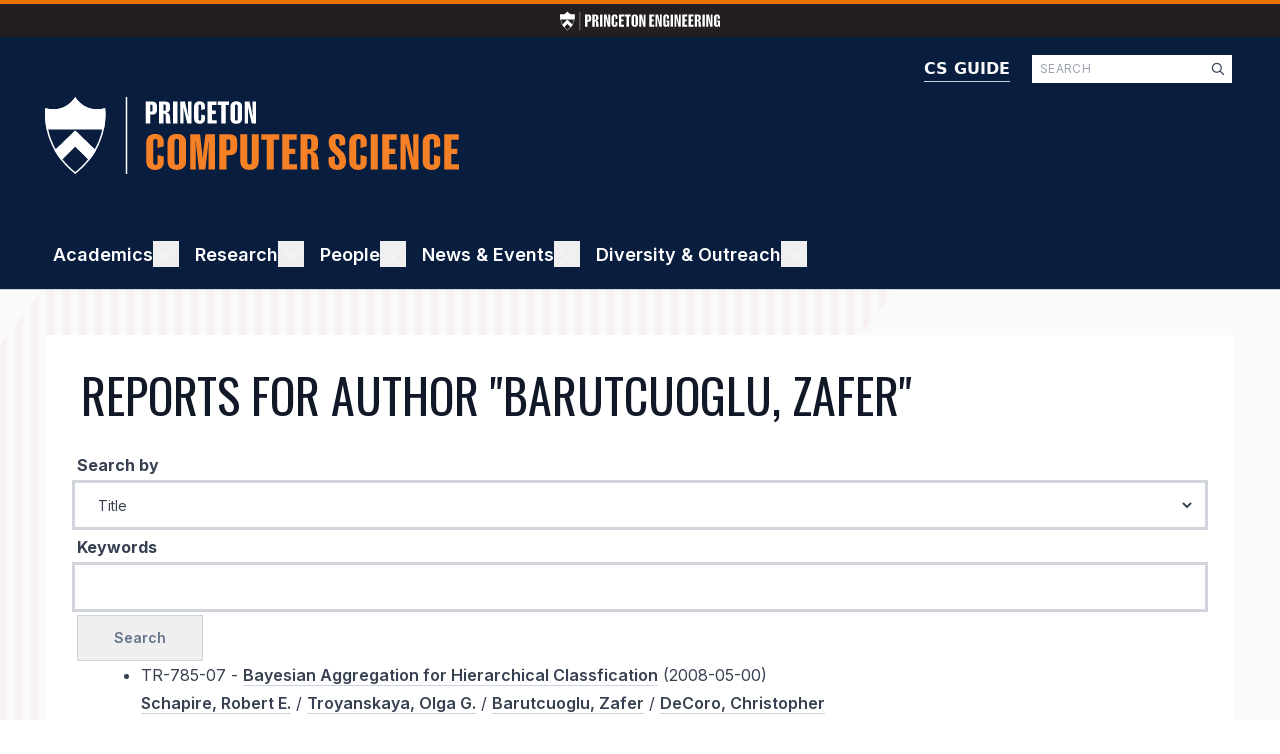

--- FILE ---
content_type: text/html; charset=UTF-8
request_url: https://www.cs.princeton.edu/research/techreps/author/268
body_size: 38244
content:
<!DOCTYPE html>
<html lang="en" dir="ltr">
  <head>
    <meta charset="utf-8" />
<meta name="Generator" content="Drupal 10 (https://www.drupal.org)" />
<meta name="MobileOptimized" content="width" />
<meta name="HandheldFriendly" content="true" />
<meta name="viewport" content="width=device-width, initial-scale=1.0" />
<link rel="icon" href="/sites/default/files/favicon.ico" type="image/vnd.microsoft.icon" />

    <title>Reports for Author "Barutcuoglu, Zafer" | CS</title>
    <link rel="stylesheet" media="all" href="/sites/default/files/css/css_RGiqy3fvPtWN2ZA9kvVjCeCOoV8oz1PDhaS_CJ_O8qc.css?delta=0&amp;language=en&amp;theme=cs&amp;include=eJx1i0EOgzAMBD8UyKnviYxjqEtiR7GRyu9LJVr1QG-7M7u4UmbXfkutbAtLaoBrYskknqaiuMbfEvDcJ0DUnlklftM4dxUnyeEAFFFrUzmuNqINA6PKpagk26UwdkqzqlP_7-8E-eNz3xqUER7wDGhxKTpBGcz3wrK8SQWWYLs51TiB0QsrRWGk" />
<link rel="stylesheet" media="all" href="/sites/default/files/css/css_ogGTZzhgHgyyJeyhB6__XzbPcuwbR6VfHO-T6zKz4cg.css?delta=1&amp;language=en&amp;theme=cs&amp;include=eJx1i0EOgzAMBD8UyKnviYxjqEtiR7GRyu9LJVr1QG-7M7u4UmbXfkutbAtLaoBrYskknqaiuMbfEvDcJ0DUnlklftM4dxUnyeEAFFFrUzmuNqINA6PKpagk26UwdkqzqlP_7-8E-eNz3xqUER7wDGhxKTpBGcz3wrK8SQWWYLs51TiB0QsrRWGk" />
<link rel="stylesheet" media="all" href="https://fonts.googleapis.com/css2?family=Inter:wght@400;500;600;700;800;900&amp;display=swap" />
<link rel="stylesheet" media="all" href="https://fonts.googleapis.com/css2?family=Oswald:wght@400;500;600;700;800;900&amp;display=swap" />
<link rel="stylesheet" media="all" href="https://fonts.googleapis.com/css2?family=Roboto:wght@400;500;600;700;800;900&amp;display=swap" />
<link rel="stylesheet" media="all" href="/sites/default/files/css/css_UKT7xIsbQnlQrbtWkgLieaEm1ARyNdJR9BUeEKAlmSk.css?delta=5&amp;language=en&amp;theme=cs&amp;include=eJx1i0EOgzAMBD8UyKnviYxjqEtiR7GRyu9LJVr1QG-7M7u4UmbXfkutbAtLaoBrYskknqaiuMbfEvDcJ0DUnlklftM4dxUnyeEAFFFrUzmuNqINA6PKpagk26UwdkqzqlP_7-8E-eNz3xqUER7wDGhxKTpBGcz3wrK8SQWWYLs51TiB0QsrRWGk" />

    <script type="application/json" data-drupal-selector="drupal-settings-json">{"path":{"baseUrl":"\/","pathPrefix":"","currentPath":"research\/techreps\/author\/268","currentPathIsAdmin":false,"isFront":false,"currentLanguage":"en"},"pluralDelimiter":"\u0003","suppressDeprecationErrors":true,"gtag":{"tagId":"G-10HLCL2HSH","consentMode":false,"otherIds":[],"events":[],"additionalConfigInfo":[]},"ajaxPageState":{"libraries":"[base64]","theme":"cs","theme_token":null},"ajaxTrustedUrl":{"form_action_p_pvdeGsVG5zNF_XLGPTvYSKCf43t8qZYSwcfZl2uzM":true,"\/search\/node":true},"ckeditorAccordion":{"accordionStyle":{"collapseAll":1,"keepRowsOpen":0,"animateAccordionOpenAndClose":1,"openTabsWithHash":1,"allowHtmlInTitles":0}},"ckeditor5Premium":{"isMediaInstalled":true},"user":{"uid":0,"permissionsHash":"19f99899d2a90272da401eebda854c4576e375095af2581648b417ab27dd4b8f"}}</script>
<script src="/sites/default/files/js/js_tmNXxaREsZ6MXIWJAVRyD7QZhJY70FyrzEU7FzzcOEQ.js?scope=header&amp;delta=0&amp;language=en&amp;theme=cs&amp;include=eJxLzk5NySzJL4pPTE7OL0rJzM_Th7P00ory80pS81J0kov1cxMz83TS8_PTc1LjSxLT9dOBBDpfLzErsQIANAgfqg"></script>
<script src="/modules/contrib/google_tag/js/gtag.js?t8yn3c"></script>

  </head>
  <body class="path-research">
        <a href="#main-content" class="visually-hidden focusable skip-link">
      Skip to main content
    </a>
    
      <div class="dialog-off-canvas-main-canvas" data-off-canvas-main-canvas>
    <div class="layout-container">

  <header role="banner">
      <div class="region region-header">
    
<div id="block-cs-engineeringheader" class="block block-engineering-header block-block-content block-block-content91a78533-a7da-4837-b210-bce272102cb2" style="border-top-color: #e77500">
  
  
      <a href="https://engineering.princeton.edu">
      
  <div class="w-[160px] h-[13px] justify-center items-center inline-flex">
    <?xml version="1.0" encoding="UTF-8"?>
<svg xmlns="http://www.w3.org/2000/svg" width="226" height="26" viewBox="0 0 2547.99 300" fill="none" role="img">
  <title>Princeton Engineering</title>
  <g>
    <path fill="white" d="M456.29,162.24h-18.46v78.12h-38.43V48.23h56.88c24.52,0,40.7,10.87,40.7,42.22v29.33c0,31.6-16.43,42.47-40.7,42.47h.01ZM458.82,87.4c0-9.1-3.03-11.63-11.38-11.63h-9.61v59.41h9.61c8.34,0,11.38-2.53,11.38-11.88v-35.9Z"/>
    <path fill="white" d="M514.68,240.35V48.22h52.84c27.3,0,44.24,8.6,44.24,41.46v21.49c0,17.44-10.87,27.81-28.31,31.6v1.01c16.43,4.55,24.02,15.67,26.8,35.14.76,5.56,1.01,11.88,1.52,19.21.76,21.49,2.53,35.65,6.32,40.95v1.26h-39.69c-2.53-2.53-4.55-12.39-4.55-21.24v-46.01c0-15.67-5.56-18.71-14.66-18.71h-6.07v85.95h-38.43v.02ZM573.84,116.48v-32.61c0-7.58-2.53-10.11-10.87-10.11h-9.86v55.62h9.35c6.83,0,11.38-2.28,11.38-12.89h0Z"/>
    <path fill="white" d="M675.97,240.35h-38.43V48.22h38.43v192.13Z"/>
    <path fill="white" d="M762.18,240.35l-24.27-101.88c-3.54-15.42-6.57-29.58-8.34-39.19h-1.52c.25,9.86.76,25.28.76,40.2v100.87h-29.07V48.22h41.97l18.71,85.45c3.03,14.92,6.32,32.36,8.09,42.72h1.52c0-10.62-.76-26.8-.76-44.24V48.22h29.33v192.13h-36.42Z"/>
    <path fill="white" d="M859.76,201.93c0,9.61,4.8,12.89,12.13,12.89s11.38-3.29,11.38-12.89v-41.21l33.88,9.35v27.05c0,29.83-16.43,45.76-47.02,45.76-27.56,0-48.79-14.66-48.79-47.53v-102.13c0-32.11,21.24-47.53,48.79-47.53,30.34,0,47.02,15.67,47.02,45.76v21.99l-33.88,9.35v-36.15c0-9.61-4.04-12.89-11.38-12.89s-12.13,3.29-12.13,12.89v115.28h0Z"/>
    <path fill="white" d="M1010.43,155.92h-33.37v55.62h42.47v28.82h-80.9V48.23h79.63v29.07h-41.21v49.55h33.37v29.07h.01Z"/>
    <path fill="white" d="M1097.65,240.35h-38.43V77.29h-30.08v-29.07h98.6v29.07h-30.08v163.06h-.01Z"/>
    <path fill="white" d="M1240.99,195.86c0,33.88-23.51,47.02-50.56,47.02s-50.56-13.15-50.56-47.02v-103.4c0-33.62,23.51-46.77,50.56-46.77s50.56,13.15,50.56,46.77v103.4ZM1190.43,73.75c-7.33,0-12.13,3.29-12.13,12.89v115.28c0,9.61,4.8,12.89,12.13,12.89s12.13-3.29,12.13-12.89v-115.28c0-9.61-4.8-12.89-12.13-12.89h0Z"/>
    <path fill="white" d="M1326.18,240.35l-24.27-101.88c-3.54-15.42-6.57-29.58-8.34-39.19h-1.52c.25,9.86.76,25.28.76,40.2v100.87h-29.07V48.22h41.97l18.71,85.45c3.03,14.92,6.32,32.36,8.09,42.72h1.52c0-10.62-.76-26.8-.76-44.24V48.22h29.33v192.13h-36.42Z"/>
    <path fill="white" d="M1493.54,155.92h-33.37v55.62h42.47v28.82h-80.9V48.23h79.63v29.07h-41.21v49.55h33.37v29.07h.01Z"/>
    <path fill="white" d="M1584.04,240.35l-24.27-101.88c-3.54-15.42-6.57-29.58-8.34-39.19h-1.52c.25,9.86.76,25.28.76,40.2v100.87h-29.07V48.22h41.97l18.71,85.45c3.03,14.92,6.32,32.36,8.09,42.72h1.52c0-10.62-.76-26.8-.76-44.24V48.22h29.33v192.13h-36.42Z"/>
    <path fill="white" d="M1737.49,110.92l-32.61,9.35v-33.37c0-9.61-3.29-13.15-10.87-13.15s-12.39,3.54-12.39,13.15v115.03c0,9.86,5.56,13.65,13.4,13.65,8.34,0,13.15-4.8,13.15-15.93v-33.12h-13.65v-24.52h44.75v98.34h-18.45l-5.06-14.92h-1.26c-6.32,12.89-14.41,17.44-31.1,17.44-25.03,0-40.2-15.42-40.2-47.53v-102.13c0-32.11,21.49-47.53,48.54-47.53s45.76,15.67,45.76,45.76v19.47h-.01Z"/>
    <path fill="white" d="M1799.93,240.35h-38.43V48.22h38.43v192.13Z"/>
    <path fill="white" d="M1886.14,240.35l-24.27-101.88c-3.54-15.42-6.57-29.58-8.34-39.19h-1.52c.25,9.86.76,25.28.76,40.2v100.87h-29.07V48.22h41.97l18.71,85.45c3.03,14.92,6.32,32.36,8.09,42.72h1.52c0-10.62-.76-26.8-.76-44.24V48.22h29.33v192.13h-36.42Z"/>
    <path fill="white" d="M2018.1,155.92h-33.37v55.62h42.47v28.82h-80.9V48.23h79.63v29.07h-41.21v49.55h33.37v29.07h.01Z"/>
    <path fill="white" d="M2117.96,155.92h-33.37v55.62h42.47v28.82h-80.9V48.23h79.63v29.07h-41.21v49.55h33.37v29.07h.01Z"/>
    <path fill="white" d="M2145.26,240.35V48.22h52.84c27.3,0,44.24,8.6,44.24,41.46v21.49c0,17.44-10.87,27.81-28.31,31.6v1.01c16.43,4.55,24.02,15.67,26.8,35.14.76,5.56,1.01,11.88,1.52,19.21.76,21.49,2.53,35.65,6.32,40.95v1.26h-39.69c-2.53-2.53-4.55-12.39-4.55-21.24v-46.01c0-15.67-5.56-18.71-14.66-18.71h-6.07v85.95h-38.43v.02ZM2204.42,116.48v-32.61c0-7.58-2.53-10.11-10.87-10.11h-9.86v55.62h9.35c6.83,0,11.38-2.28,11.38-12.89h0Z"/>
    <path fill="white" d="M2306.55,240.35h-38.43V48.22h38.43v192.13Z"/>
    <path fill="white" d="M2392.75,240.35l-24.27-101.88c-3.54-15.42-6.57-29.58-8.34-39.19h-1.52c.25,9.86.76,25.28.76,40.2v100.87h-29.07V48.22h41.97l18.71,85.45c3.03,14.92,6.32,32.36,8.09,42.72h1.52c0-10.62-.76-26.8-.76-44.24V48.22h29.33v192.13h-36.42Z"/>
    <path fill="white" d="M2546.21,110.92l-32.61,9.35v-33.37c0-9.61-3.29-13.15-10.87-13.15s-12.39,3.54-12.39,13.15v115.03c0,9.86,5.56,13.65,13.4,13.65,8.34,0,13.15-4.8,13.15-15.93v-33.12h-13.65v-24.52h44.75v98.34h-18.45l-5.06-14.92h-1.26c-6.32,12.89-14.41,17.44-31.1,17.44-25.03,0-40.2-15.42-40.2-47.53v-102.13c0-32.11,21.49-47.53,48.54-47.53s45.76,15.67,45.76,45.76v19.47h0Z"/>
    <path fill="white" d="M229.28,126.51c10.36-48.07,5.02-82.68,5.02-82.68C154.54,65.4,117.84.05,117.84.05,117.84.05,81.13,65.39,1.38,43.83c0,0-5.34,34.61,5.02,82.68h222.88Z"/>
    <path fill="white" d="M117.84,130.67l-80.22,77.68c7.21,12.69,15.78,25.51,25.92,38.22l54.29-53.53,54.29,53.53c10.14-12.71,18.71-25.53,25.92-38.22l-80.22-77.68h.02Z"/>
    <path fill="white" d="M117.84,130.67l-80.22,77.68c7.21,12.69,15.78,25.51,25.92,38.22l54.29-53.53,54.29,53.53c10.14-12.71,18.71-25.53,25.92-38.22l-80.22-77.68h.02Z"/>
    <path fill="white" d="M117.84,10.57c3.65,4.85,9.26,11.44,16.94,18.03,24.55,21.07,50.64,25.49,68.2,25.49,8.48,0,17.25-.99,26.17-2.93.95,11.94,1.83,39.49-5.63,74.11-6.07,28.18-16.36,55.15-30.59,80.16-7.38,12.97-15.93,25.58-25.41,37.46-14.23,17.83-30.93,34.49-49.69,49.58-18.76-15.09-35.46-31.76-49.69-49.58-9.48-11.88-18.03-24.49-25.41-37.46-14.22-25.01-24.51-51.98-30.59-80.16-5.21-24.18-6.28-44.78-6.27-57.8,0-6.87.32-12.42.63-16.31,8.92,1.95,17.69,2.94,26.17,2.94,31.82,0,54.65-13.86,68.2-25.49,7.68-6.59,13.3-13.18,16.95-18.03M117.84.06s-27.05,48.14-85.14,48.14c-9.59,0-20.02-1.31-31.32-4.37,0,0-5.34,34.61,5.02,82.68,5.32,24.68,14.78,52.91,31.22,81.83,7.21,12.69,15.78,25.51,25.92,38.22,14.58,18.28,32.44,36.33,54.29,53.43,21.85-17.11,39.71-35.16,54.29-53.43,10.15-12.71,18.71-25.53,25.93-38.22,16.44-28.92,25.9-57.15,31.22-81.83,10.36-48.07,5.02-82.68,5.02-82.68-11.29,3.05-21.73,4.37-31.32,4.37C144.86,48.2,117.83.06,117.83.06h.01Z"/>
    <rect fill="white" x="314.68" width="5.89" height="300"/>
  </g>
</svg>

  </div>
    </a>
  </div>
<div class="search-block-form block block-search container-inline" data-drupal-selector="search-block-form" id="block-cs-search-form-wide" role="search">
  
    
      <form action="/search/node" method="get" id="search-block-form" accept-charset="UTF-8">
  <div class="js-form-item form-item js-form-type-search form-type-search js-form-item-keys form-item-keys form-no-label">
      <label for="edit-keys" class="visually-hidden">Search</label>
        <div class="input--search">
  <input title="Enter the terms you wish to search for." data-drupal-selector="edit-keys" type="search" id="edit-keys" name="keys" value="" size="15" maxlength="128" class="form-search" placeholder="SEARCH"/>
  
<div  title="Enter the terms you wish to search for." data-drupal-selector="edit-keys" type="search" id="edit-keys" name="keys" value="" size="15" maxlength="128" data-component-id="cs:icon" class="icon__interface icon__interface--Small icon__interface--Magnifying Glass form-search">
    <svg width="20" height="20" viewBox="0 0 20 20" fill="none" xmlns="http://www.w3.org/2000/svg" aria-describedby="icon-magnifying-glass-small" role="img">
  <title id="icon-magnifying-glass-small">Magnifying Glass</title>
  <path d="M15.964 15.1683L12.7428 11.9472C13.4399 11.0938 13.8246 10.0193 13.8246 8.84619C13.8246 6.08417 11.5859 3.84619 8.82456 3.84619C6.06326 3.84619 3.84619 6.08489 3.84619 8.84619C3.84619 11.6075 6.08466 13.8462 8.82456 13.8462C9.9974 13.8462 11.0734 13.4397 11.9255 12.7635L15.1467 15.9847C15.2813 16.0986 15.4303 16.1539 15.577 16.1539C15.7236 16.1539 15.8722 16.0975 15.9849 15.9849C16.2092 15.7597 16.2092 15.3943 15.964 15.1683ZM5.00004 8.84619C5.00004 6.72552 6.72552 5.00004 8.8462 5.00004C10.9669 5.00004 12.6924 6.72552 12.6924 8.84619C12.6924 10.9669 10.9669 12.6923 8.8462 12.6923C6.72552 12.6923 5.00004 10.9664 5.00004 8.84619Z" fill="#334155"/>
</svg>
</div>
</div>

        </div>
<div data-drupal-selector="edit-actions" class="form-actions js-form-wrapper form-wrapper" id="edit-actions--2"><input data-drupal-selector="edit-submit" type="submit" id="edit-submit--2" value="Search" class="button js-form-submit form-submit" />
</div>

</form>

  </div>
<div id="block-cs-siteheader" class="block block-sdc-block block-sdc-component-blockcssite-header">
  
    
      
<header  data-component-id="cs:site_header" class="header">
  <div  class="header__primary">
    <div  class="header__search">
                </div>
  </div>
  <div  class="header__secondary">
    <a href="/"  class="header__home_link">
      
  <div class="h-[38.5px] w-[207px] tablet:w-[414px] tablet:h-[77px] justify-center items-center inline-flex">
    <svg xmlns="http://www.w3.org/2000/svg" width="414" height="77" viewBox="0 0 414.27 77.02" fill="none" aria-describedby="logo-computer-science-linear" role="img">
  <title id="logo-computer-science-linear">Princeton Computer Science</title>
  <g>
    <g>
      <g>
        <path fill="white" d="M58.87,32.47c2.66-12.34,1.29-21.23,1.29-21.23C39.68,16.78,30.25,0,30.25,0,30.25,0,20.83,16.78.35,11.24c0,0-1.37,8.89,1.29,21.23h57.22Z"/>
        <path fill="white" d="M30.25,33.54l-20.6,19.94c1.85,3.26,4.05,6.55,6.66,9.81l13.94-13.74,13.94,13.74c2.6-3.26,4.8-6.56,6.66-9.81l-20.6-19.94Z"/>
        <path fill="white" d="M30.25,33.54l-20.6,19.94c1.85,3.26,4.05,6.55,6.66,9.81l13.94-13.74,13.94,13.74c2.6-3.26,4.8-6.56,6.66-9.81l-20.6-19.94Z"/>
        <path fill="white" d="M30.25,2.7c.94,1.25,2.38,2.94,4.35,4.63,6.3,5.41,13,6.55,17.51,6.55,2.18,0,4.43-.25,6.72-.75.24,3.06.47,10.14-1.45,19.03-1.56,7.24-4.2,14.16-7.85,20.58-1.89,3.33-4.09,6.57-6.52,9.62-3.65,4.58-7.94,8.86-12.76,12.73-4.82-3.87-9.1-8.15-12.76-12.73-2.43-3.05-4.63-6.29-6.52-9.62-3.65-6.42-6.29-13.35-7.85-20.58-1.34-6.21-1.61-11.5-1.61-14.84,0-1.76.08-3.19.16-4.19,2.29.5,4.54.75,6.72.75,8.17,0,14.03-3.56,17.51-6.55,1.97-1.69,3.41-3.38,4.35-4.63ZM30.25,0s-6.94,12.36-21.86,12.36c-2.46,0-5.14-.34-8.04-1.12,0,0-1.37,8.89,1.29,21.23,1.37,6.34,3.79,13.59,8.02,21.01,1.85,3.26,4.05,6.55,6.66,9.81,3.74,4.69,8.33,9.33,13.94,13.72,5.61-4.39,10.19-9.03,13.94-13.72,2.6-3.26,4.8-6.56,6.66-9.81,4.22-7.43,6.65-14.67,8.02-21.01,2.66-12.34,1.29-21.23,1.29-21.23-2.9.78-5.58,1.12-8.04,1.12C37.22,12.36,30.27,0,30.27,0h-.02Z"/>
      </g>
    </g>
    <path fill="white" d="M82.3,0h-1.51v77.02h1.51V0Z"/>
    <path fill="white" d="M112.03,12.75c0,3.61-1.88,4.85-4.65,4.85h-2.11v8.92h-4.39V4.58h6.5c2.8,0,4.65,1.24,4.65,4.82v3.35ZM107.67,13.16v-4.1c0-1.04-.35-1.33-1.3-1.33h-1.1v6.79h1.1c.95,0,1.3-.29,1.3-1.36ZM118.47,26.53h-4.39V4.58h6.04c3.12,0,5.05.98,5.05,4.74v2.45c0,1.99-1.24,3.18-3.23,3.61v.12c1.88.52,2.74,1.79,3.06,4.01.09.64.12,1.36.17,2.19.09,2.45.29,4.07.72,4.68v.14h-4.53c-.29-.29-.52-1.42-.52-2.43v-5.26c0-1.79-.63-2.14-1.68-2.14h-.69v9.82ZM119.54,13.85c.78,0,1.3-.26,1.3-1.47v-3.73c0-.87-.29-1.16-1.24-1.16h-1.13v6.35h1.07ZM132.53,4.58v21.95h-4.39V4.58h4.39ZM146.54,26.53h-4.16l-2.77-11.64c-.4-1.76-.75-3.38-.95-4.48h-.17c.03,1.13.09,2.89.09,4.59v11.52h-3.32V4.58h4.79l2.14,9.76c.35,1.7.72,3.7.93,4.88h.17c0-1.21-.09-3.06-.09-5.05V4.58h3.35v21.95ZM153.55,8.97v13.17c0,1.1.55,1.47,1.39,1.47s1.3-.38,1.3-1.47v-4.71l3.87,1.07v3.09c0,3.41-1.88,5.23-5.37,5.23-3.15,0-5.57-1.67-5.57-5.43v-11.67c0-3.67,2.43-5.43,5.57-5.43,3.47,0,5.37,1.79,5.37,5.23v2.51l-3.87,1.07v-4.13c0-1.1-.46-1.47-1.3-1.47s-1.39.38-1.39,1.47ZM170.8,13.56v3.32h-3.81v6.35h4.85v3.29h-9.24V4.58h9.1v3.32h-4.71v5.66h3.81ZM180.79,7.9v18.63h-4.39V7.9h-3.44v-3.32h11.26v3.32h-3.44ZM197.2,9.64v11.81c0,3.87-2.69,5.37-5.78,5.37s-5.78-1.5-5.78-5.37v-11.81c0-3.84,2.69-5.34,5.78-5.34s5.78,1.5,5.78,5.34ZM192.81,8.97c0-1.1-.55-1.47-1.39-1.47s-1.39.38-1.39,1.47v13.17c0,1.1.55,1.47,1.39,1.47s1.39-.38,1.39-1.47v-13.17ZM211.11,26.53h-4.16l-2.77-11.64c-.4-1.76-.75-3.38-.95-4.48h-.17c.03,1.13.09,2.89.09,4.59v11.52h-3.32V4.58h4.79l2.14,9.76c.35,1.7.72,3.7.92,4.88h.17c0-1.21-.09-3.06-.09-5.05V4.58h3.35v21.95Z"/>
    <path fill="#f58025" d="M108.36,44.39v21.08c0,1.76.88,2.36,2.22,2.36s2.08-.6,2.08-2.36v-7.53l6.19,1.71v4.95c0,5.45-3.01,8.37-8.6,8.37-5.04,0-8.92-2.68-8.92-8.69v-18.67c0-5.87,3.88-8.69,8.92-8.69,5.55,0,8.6,2.87,8.6,8.37v4.02l-6.19,1.71v-6.61c0-1.76-.74-2.36-2.08-2.36s-2.22.6-2.22,2.36ZM141.15,45.45v18.9c0,6.19-4.3,8.6-9.24,8.6s-9.24-2.4-9.24-8.6v-18.9c0-6.15,4.3-8.55,9.24-8.55s9.24,2.4,9.24,8.55ZM134.12,44.39c0-1.76-.88-2.36-2.22-2.36s-2.22.6-2.22,2.36v21.08c0,1.76.88,2.36,2.22,2.36s2.22-.6,2.22-2.36v-21.08ZM170.08,72.49h-6.38v-20.38c0-2.26.09-5.41.14-6.98h-.32c-.18,1.48-.37,3.56-.65,6.33l-2.4,21.03h-6.47l-2.4-21.03c-.28-2.77-.46-4.85-.65-6.33h-.32c.09,1.57.14,4.71.14,6.98v20.38h-5.41v-35.13h9.8l1.8,15.62c.32,2.87.56,5.82.74,7.86h.23c.23-2.03.42-4.99.74-7.86l1.85-15.62h9.57v35.13ZM192.32,50.44c0,5.78-3,7.76-7.44,7.76h-3.37v14.28h-7.03v-35.13h10.4c4.48,0,7.44,1.99,7.44,7.72v5.36ZM185.34,51.09v-6.56c0-1.66-.56-2.13-2.08-2.13h-1.76v10.86h1.76c1.52,0,2.08-.46,2.08-2.17ZM213.79,64.22c0,5.96-3.6,8.74-9.15,8.74s-9.2-2.77-9.2-8.74v-26.85h7.03v27.78c0,1.76.79,2.36,2.13,2.36s2.22-.6,2.22-2.36v-27.78h6.98v26.85ZM228.95,42.68v29.81h-7.03v-29.81h-5.5v-5.32h18.03v5.32h-5.5ZM250.51,51.74v5.32h-6.1v10.17h7.76v5.27h-14.79v-35.13h14.56v5.32h-7.53v9.06h6.1ZM262.57,72.49h-7.02v-35.13h9.66c4.99,0,8.09,1.57,8.09,7.58v3.93c0,3.19-1.99,5.08-5.18,5.78v.18c3,.83,4.39,2.87,4.9,6.42.14,1.02.19,2.17.28,3.51.14,3.93.46,6.52,1.16,7.49v.23h-7.26c-.46-.46-.83-2.26-.83-3.88v-8.41c0-2.87-1.02-3.42-2.68-3.42h-1.11v15.71ZM264.28,52.2c1.25,0,2.08-.42,2.08-2.36v-5.96c0-1.39-.46-1.85-1.99-1.85h-1.8v10.17h1.71ZM290.21,59.09c-.14,1.76-.28,3.28-.28,5.04,0,2.73.69,3.84,2.4,3.84s2.17-.97,2.17-3.28c0-2.03-.74-3.97-1.9-5.22-1.62-1.66-4.53-4.21-6.01-5.82-1.57-1.85-2.68-4.76-2.68-8.23,0-5.73,3.19-8.5,8.51-8.5s8.09,2.54,8.09,7.67c0,1.16-.09,2.26-.28,3.24l-5.82,1.06c.14-1.39.28-2.59.28-3.84,0-2.26-.79-3.1-2.08-3.1-1.52,0-2.03.83-2.03,2.96,0,1.9.6,3.47,1.8,4.71,1.2,1.11,4.35,4.02,6.29,6.33,1.25,1.48,2.54,4.85,2.54,7.86,0,6.79-3.19,9.15-8.74,9.15s-8.74-2.91-8.74-8.83c0-1.2.05-2.91.18-3.79l6.29-1.25ZM311.52,44.39v21.08c0,1.76.88,2.36,2.22,2.36s2.08-.6,2.08-2.36v-7.53l6.19,1.71v4.95c0,5.45-3.01,8.37-8.6,8.37-5.04,0-8.92-2.68-8.92-8.69v-18.67c0-5.87,3.88-8.69,8.92-8.69,5.55,0,8.6,2.87,8.6,8.37v4.02l-6.19,1.71v-6.61c0-1.76-.74-2.36-2.08-2.36s-2.22.6-2.22,2.36ZM333.03,37.36v35.13h-7.02v-35.13h7.02ZM350.53,51.74v5.32h-6.1v10.17h7.77v5.27h-14.79v-35.13h14.56v5.32h-7.53v9.06h6.1ZM373.77,72.49h-6.66l-4.44-18.63c-.65-2.82-1.2-5.41-1.53-7.16h-.28c.05,1.8.14,4.62.14,7.35v18.44h-5.32v-35.13h7.67l3.42,15.62c.55,2.73,1.15,5.92,1.48,7.81h.28c0-1.94-.14-4.9-.14-8.09v-15.35h5.36v35.13ZM385,44.39v21.08c0,1.76.88,2.36,2.22,2.36s2.08-.6,2.08-2.36v-7.53l6.19,1.71v4.95c0,5.45-3,8.37-8.6,8.37-5.04,0-8.92-2.68-8.92-8.69v-18.67c0-5.87,3.88-8.69,8.92-8.69,5.55,0,8.6,2.87,8.6,8.37v4.02l-6.19,1.71v-6.61c0-1.76-.74-2.36-2.08-2.36s-2.22.6-2.22,2.36ZM412.61,51.74v5.32h-6.1v10.17h7.76v5.27h-14.79v-35.13h14.56v5.32h-7.53v9.06h6.1Z"/>
  </g>
</svg>

  </div>
    </a>
    <a href="https://csguide.cs.princeton.edu"  data-component-id="cs:logo" class="header__csguide_link">
      CS GUIDE
    </a>
  </div>
</header>

  </div>

  </div>

  </header>

    <div class="region region-primary-menu">
    <nav role="navigation" aria-labelledby="block-cs-main-menu-menu" id="block-cs-main-menu" class="block block-menu navigation menu--main">
            
  <h3 class="visually-hidden menu-title" id="block-cs-main-menu-menu">Main navigation</h3>
  
          
  

  

<nav  class="menu header__secondary menu-with-toggle block block-menu navigation menu--main" aria-label="main" data-menu-variation-value="main" data-controller="menu">
      <button class="menu__hamburger" data-action="click->menu#toggleMenu" aria-expanded="false" aria-label="Toggle Menu">
      <div></div>
      <div></div>
      <div></div>
    </button>
                        

                    

<ul  data-menu-target="menu" hidden="hidden" style="height: 0px;" class="menu__list menu__list--level-0">
                  


            





 
<li  data-action="mouseenter-&gt;menu#showSubmenu mouseleave-&gt;menu#hideSubmenu click-&gt;menu#toggleSubmenu" class="menu__item menu__item--level-0 menu__item--with-sub">
          
              
          
        
  
  
  

  




<a  class="menu__link menu__link--level-0 menu__link--with-sub" href="/academics">
  Academics  </a>
                                  <label class="visually-hidden" for="menu-toggle_academics">Toggle Academics</label>
          

      
        

<button  id="menu-toggle_academics" aria-expanded="false" class="menu__toggle menu__toggle--level-0 menu__toggle--with-sub">                          <div  class="menu_item__icon menu_item__icon--chevron_up">
                
<div  data-component-id="cs:icon" class="icon__interface icon__interface--Default icon__interface--Chevron Up">
    <svg width="26" height="26" viewBox="0 0 26 26" fill="none" xmlns="http://www.w3.org/2000/svg" aria-describedby="icon-chevron-up-default" role="img">
  <title id="icon-chevron-up-default">Chevron Up</title>
  <path d="M5.12701 16.3066L5.84238 17.0219C6.01169 17.1913 6.28621 17.1913 6.45556 17.0219L13 10.493L19.5445 17.0219C19.7138 17.1912 19.9883 17.1912 20.1577 17.0219L20.873 16.3065C21.0423 16.1372 21.0423 15.8627 20.873 15.6934L13.3066 8.12698C13.1373 7.95767 12.8627 7.95767 12.6934 8.12698L5.12701 15.6934C4.95766 15.8627 4.95766 16.1373 5.12701 16.3066Z" fill="#ffffff"/>
</svg>
</div>
              </div>
                        <div  class="menu_item__icon menu_item__icon--plus" data-action="click->menu#showSubmenu">
              
<div  data-component-id="cs:icon" class="icon__interface icon__interface--Default icon__interface--Plus">
    <svg width="26" height="26" viewBox="0 0 26 26" fill="none" xmlns="http://www.w3.org/2000/svg" aria-describedby="icon-plus-default" role="img">
  <title id="icon-plus-default">Plus</title>
  <path d="M13.9231 5.92308C13.9231 5.41154 13.5115 5 13 5C12.4885 5 12.0769 5.41154 12.0769 5.92308V12.0769H5.92308C5.41154 12.0769 5 12.4885 5 13C5 13.5115 5.41154 13.9231 5.92308 13.9231H12.0769V20.0769C12.0769 20.5885 12.4885 21 13 21C13.5115 21 13.9231 20.5885 13.9231 20.0769V13.9231H20.0769C20.5885 13.9231 21 13.5115 21 13C21 12.4885 20.5885 12.0769 20.0769 12.0769H13.9231V5.92308Z" fill="#ffffff"/>
</svg>
</div>
            </div>
            <div  class="menu_item__icon menu_item__icon--minus" data-action="click->menu#hideSubmenu">
              
<div  data-component-id="cs:icon" class="icon__interface icon__interface--Default icon__interface--Minus">
    <svg width="26" height="26" viewBox="0 0 26 26" fill="none" xmlns="http://www.w3.org/2000/svg" aria-describedby="icon-minus-default" role="img">
  <title id="icon-minus-default">Minus</title>
  <path d="M21 13.0002C21 13.5118 20.5885 13.9233 20.0769 13.9233H5.92308C5.41154 13.9233 5 13.5118 5 13.0002C5 12.4887 5.41154 12.0771 5.92308 12.0771H20.0769C20.5885 12.0771 21 12.4887 21 13.0002Z" fill="#ffffff"/>
</svg>
</div>
            </div>
          </button>
                                      

        

<ul  data-menu-target="submenu" class="menu__list menu__list--level-1 invisible">
                  








 
<li  class="menu__item menu__item--level-1">
          
              
          
        
  
  
  

  




<a  class="menu__link menu__link--level-1" href="/ugrad/undergraduate-program">
  Undergraduate Program  </a>
  </li>
          








 
<li  class="menu__item menu__item--level-1">
          
              
          
        
  
  
  

  




<a  class="menu__link menu__link--level-1" href="/grad/graduate-program">
  Graduate Program  </a>
  </li>
          








 
<li  class="menu__item menu__item--level-1">
          
              
          
        
  
  
  

  




<a  class="menu__link menu__link--level-1" href="/grad/admissions_requirements">
  Graduate Admissions  </a>
  </li>
          








 
<li  class="menu__item menu__item--level-1">
          
              
          
        
  
  
  

  




<a  class="menu__link menu__link--level-1" href="/courses/schedule">
  Courses  </a>
  </li>
      
  </ul>
      
      </li>
          


            





 
<li  data-action="mouseenter-&gt;menu#showSubmenu mouseleave-&gt;menu#hideSubmenu click-&gt;menu#toggleSubmenu" class="menu__item menu__item--level-0 menu__item--with-sub">
          
              
          
        
  
  
  

  




<a  class="menu__link menu__link--level-0 menu__link--with-sub" href="https://www.cs.princeton.edu/research/areas">
  Research  </a>
                                  <label class="visually-hidden" for="menu-togglehttps:__www.cs.princeton.edu_research_areas">Toggle Research</label>
          

      
        

<button  id="menu-togglehttps:__www.cs.princeton.edu_research_areas" aria-expanded="false" class="menu__toggle menu__toggle--level-0 menu__toggle--with-sub">                          <div  class="menu_item__icon menu_item__icon--chevron_up">
                
<div  data-component-id="cs:icon" class="icon__interface icon__interface--Default icon__interface--Chevron Up">
    <svg width="26" height="26" viewBox="0 0 26 26" fill="none" xmlns="http://www.w3.org/2000/svg" aria-describedby="icon-chevron-up-default" role="img">
  <title id="icon-chevron-up-default">Chevron Up</title>
  <path d="M5.12701 16.3066L5.84238 17.0219C6.01169 17.1913 6.28621 17.1913 6.45556 17.0219L13 10.493L19.5445 17.0219C19.7138 17.1912 19.9883 17.1912 20.1577 17.0219L20.873 16.3065C21.0423 16.1372 21.0423 15.8627 20.873 15.6934L13.3066 8.12698C13.1373 7.95767 12.8627 7.95767 12.6934 8.12698L5.12701 15.6934C4.95766 15.8627 4.95766 16.1373 5.12701 16.3066Z" fill="#ffffff"/>
</svg>
</div>
              </div>
                        <div  class="menu_item__icon menu_item__icon--plus" data-action="click->menu#showSubmenu">
              
<div  data-component-id="cs:icon" class="icon__interface icon__interface--Default icon__interface--Plus">
    <svg width="26" height="26" viewBox="0 0 26 26" fill="none" xmlns="http://www.w3.org/2000/svg" aria-describedby="icon-plus-default" role="img">
  <title id="icon-plus-default">Plus</title>
  <path d="M13.9231 5.92308C13.9231 5.41154 13.5115 5 13 5C12.4885 5 12.0769 5.41154 12.0769 5.92308V12.0769H5.92308C5.41154 12.0769 5 12.4885 5 13C5 13.5115 5.41154 13.9231 5.92308 13.9231H12.0769V20.0769C12.0769 20.5885 12.4885 21 13 21C13.5115 21 13.9231 20.5885 13.9231 20.0769V13.9231H20.0769C20.5885 13.9231 21 13.5115 21 13C21 12.4885 20.5885 12.0769 20.0769 12.0769H13.9231V5.92308Z" fill="#ffffff"/>
</svg>
</div>
            </div>
            <div  class="menu_item__icon menu_item__icon--minus" data-action="click->menu#hideSubmenu">
              
<div  data-component-id="cs:icon" class="icon__interface icon__interface--Default icon__interface--Minus">
    <svg width="26" height="26" viewBox="0 0 26 26" fill="none" xmlns="http://www.w3.org/2000/svg" aria-describedby="icon-minus-default" role="img">
  <title id="icon-minus-default">Minus</title>
  <path d="M21 13.0002C21 13.5118 20.5885 13.9233 20.0769 13.9233H5.92308C5.41154 13.9233 5 13.5118 5 13.0002C5 12.4887 5.41154 12.0771 5.92308 12.0771H20.0769C20.5885 12.0771 21 12.4887 21 13.0002Z" fill="#ffffff"/>
</svg>
</div>
            </div>
          </button>
                                      

        

<ul  data-menu-target="submenu" class="menu__list menu__list--level-1 invisible">
                  








 
<li  class="menu__item menu__item--level-1">
          
              
          
        
  
  
  

  




<a  class="menu__link menu__link--level-1" href="/research/areas">
  Research Areas  </a>
  </li>
          








 
<li  class="menu__item menu__item--level-1">
          
              
          
        
  
  
  

  




<a  class="menu__link menu__link--level-1" href="/research/techreps">
  Technical Reports  </a>
  </li>
          








 
<li  class="menu__item menu__item--level-1">
          
              
          
        
  
  
  

  




<a  class="menu__link menu__link--level-1" href="/research/computing-facilities">
  Computing Facilities  </a>
  </li>
      
  </ul>
      
      </li>
          


            





 
<li  data-action="mouseenter-&gt;menu#showSubmenu mouseleave-&gt;menu#hideSubmenu click-&gt;menu#toggleSubmenu" class="menu__item menu__item--level-0 menu__item--with-sub">
          
              
          
        
  
  
  

  




<a  class="menu__link menu__link--level-0 menu__link--with-sub" href="/people/faculty?facultyType=faculty">
  People  </a>
                                  <label class="visually-hidden" for="menu-toggle_people_faculty?facultyType=faculty">Toggle People</label>
          

      
        

<button  id="menu-toggle_people_faculty?facultyType=faculty" aria-expanded="false" class="menu__toggle menu__toggle--level-0 menu__toggle--with-sub">                          <div  class="menu_item__icon menu_item__icon--chevron_up">
                
<div  data-component-id="cs:icon" class="icon__interface icon__interface--Default icon__interface--Chevron Up">
    <svg width="26" height="26" viewBox="0 0 26 26" fill="none" xmlns="http://www.w3.org/2000/svg" aria-describedby="icon-chevron-up-default" role="img">
  <title id="icon-chevron-up-default">Chevron Up</title>
  <path d="M5.12701 16.3066L5.84238 17.0219C6.01169 17.1913 6.28621 17.1913 6.45556 17.0219L13 10.493L19.5445 17.0219C19.7138 17.1912 19.9883 17.1912 20.1577 17.0219L20.873 16.3065C21.0423 16.1372 21.0423 15.8627 20.873 15.6934L13.3066 8.12698C13.1373 7.95767 12.8627 7.95767 12.6934 8.12698L5.12701 15.6934C4.95766 15.8627 4.95766 16.1373 5.12701 16.3066Z" fill="#ffffff"/>
</svg>
</div>
              </div>
                        <div  class="menu_item__icon menu_item__icon--plus" data-action="click->menu#showSubmenu">
              
<div  data-component-id="cs:icon" class="icon__interface icon__interface--Default icon__interface--Plus">
    <svg width="26" height="26" viewBox="0 0 26 26" fill="none" xmlns="http://www.w3.org/2000/svg" aria-describedby="icon-plus-default" role="img">
  <title id="icon-plus-default">Plus</title>
  <path d="M13.9231 5.92308C13.9231 5.41154 13.5115 5 13 5C12.4885 5 12.0769 5.41154 12.0769 5.92308V12.0769H5.92308C5.41154 12.0769 5 12.4885 5 13C5 13.5115 5.41154 13.9231 5.92308 13.9231H12.0769V20.0769C12.0769 20.5885 12.4885 21 13 21C13.5115 21 13.9231 20.5885 13.9231 20.0769V13.9231H20.0769C20.5885 13.9231 21 13.5115 21 13C21 12.4885 20.5885 12.0769 20.0769 12.0769H13.9231V5.92308Z" fill="#ffffff"/>
</svg>
</div>
            </div>
            <div  class="menu_item__icon menu_item__icon--minus" data-action="click->menu#hideSubmenu">
              
<div  data-component-id="cs:icon" class="icon__interface icon__interface--Default icon__interface--Minus">
    <svg width="26" height="26" viewBox="0 0 26 26" fill="none" xmlns="http://www.w3.org/2000/svg" aria-describedby="icon-minus-default" role="img">
  <title id="icon-minus-default">Minus</title>
  <path d="M21 13.0002C21 13.5118 20.5885 13.9233 20.0769 13.9233H5.92308C5.41154 13.9233 5 13.5118 5 13.0002C5 12.4887 5.41154 12.0771 5.92308 12.0771H20.0769C20.5885 12.0771 21 12.4887 21 13.0002Z" fill="#ffffff"/>
</svg>
</div>
            </div>
          </button>
                                      

        

<ul  data-menu-target="submenu" class="menu__list menu__list--level-1 invisible">
                  








 
<li  class="menu__item menu__item--level-1">
          
              
          
        
  
  
  

  




<a  class="menu__link menu__link--level-1" href="/people/faculty?facultyType=faculty">
  Faculty  </a>
  </li>
          








 
<li  class="menu__item menu__item--level-1">
          
              
          
        
  
  
  

  




<a  class="menu__link menu__link--level-1" href="/people/research">
  Researchers  </a>
  </li>
          








 
<li  class="menu__item menu__item--level-1">
          
              
          
        
  
  
  

  




<a  class="menu__link menu__link--level-1" href="/people/restech">
  Technical Staff  </a>
  </li>
          








 
<li  class="menu__item menu__item--level-1">
          
              
          
        
  
  
  

  




<a  class="menu__link menu__link--level-1" href="/people/admins">
  Administrative Staff  </a>
  </li>
          








 
<li  class="menu__item menu__item--level-1">
          
              
          
        
  
  
  

  




<a  class="menu__link menu__link--level-1" href="/people/grad">
  Graduate Students  </a>
  </li>
          








 
<li  class="menu__item menu__item--level-1">
          
              
          
        
  
  
  

  




<a  class="menu__link menu__link--level-1" href="/people/gradalumni">
  Graduate Alumni  </a>
  </li>
      
  </ul>
      
      </li>
          


            





 
<li  data-action="mouseenter-&gt;menu#showSubmenu mouseleave-&gt;menu#hideSubmenu click-&gt;menu#toggleSubmenu" class="menu__item menu__item--level-0 menu__item--with-sub">
          
              
          
        
  
  
  

  




<a  class="menu__link menu__link--level-0 menu__link--with-sub" href="/newsevents">
  News &amp; Events  </a>
                                  <label class="visually-hidden" for="menu-toggle_newsevents">Toggle News &amp; Events</label>
          

      
        

<button  id="menu-toggle_newsevents" aria-expanded="false" class="menu__toggle menu__toggle--level-0 menu__toggle--with-sub">                          <div  class="menu_item__icon menu_item__icon--chevron_up">
                
<div  data-component-id="cs:icon" class="icon__interface icon__interface--Default icon__interface--Chevron Up">
    <svg width="26" height="26" viewBox="0 0 26 26" fill="none" xmlns="http://www.w3.org/2000/svg" aria-describedby="icon-chevron-up-default" role="img">
  <title id="icon-chevron-up-default">Chevron Up</title>
  <path d="M5.12701 16.3066L5.84238 17.0219C6.01169 17.1913 6.28621 17.1913 6.45556 17.0219L13 10.493L19.5445 17.0219C19.7138 17.1912 19.9883 17.1912 20.1577 17.0219L20.873 16.3065C21.0423 16.1372 21.0423 15.8627 20.873 15.6934L13.3066 8.12698C13.1373 7.95767 12.8627 7.95767 12.6934 8.12698L5.12701 15.6934C4.95766 15.8627 4.95766 16.1373 5.12701 16.3066Z" fill="#ffffff"/>
</svg>
</div>
              </div>
                        <div  class="menu_item__icon menu_item__icon--plus" data-action="click->menu#showSubmenu">
              
<div  data-component-id="cs:icon" class="icon__interface icon__interface--Default icon__interface--Plus">
    <svg width="26" height="26" viewBox="0 0 26 26" fill="none" xmlns="http://www.w3.org/2000/svg" aria-describedby="icon-plus-default" role="img">
  <title id="icon-plus-default">Plus</title>
  <path d="M13.9231 5.92308C13.9231 5.41154 13.5115 5 13 5C12.4885 5 12.0769 5.41154 12.0769 5.92308V12.0769H5.92308C5.41154 12.0769 5 12.4885 5 13C5 13.5115 5.41154 13.9231 5.92308 13.9231H12.0769V20.0769C12.0769 20.5885 12.4885 21 13 21C13.5115 21 13.9231 20.5885 13.9231 20.0769V13.9231H20.0769C20.5885 13.9231 21 13.5115 21 13C21 12.4885 20.5885 12.0769 20.0769 12.0769H13.9231V5.92308Z" fill="#ffffff"/>
</svg>
</div>
            </div>
            <div  class="menu_item__icon menu_item__icon--minus" data-action="click->menu#hideSubmenu">
              
<div  data-component-id="cs:icon" class="icon__interface icon__interface--Default icon__interface--Minus">
    <svg width="26" height="26" viewBox="0 0 26 26" fill="none" xmlns="http://www.w3.org/2000/svg" aria-describedby="icon-minus-default" role="img">
  <title id="icon-minus-default">Minus</title>
  <path d="M21 13.0002C21 13.5118 20.5885 13.9233 20.0769 13.9233H5.92308C5.41154 13.9233 5 13.5118 5 13.0002C5 12.4887 5.41154 12.0771 5.92308 12.0771H20.0769C20.5885 12.0771 21 12.4887 21 13.0002Z" fill="#ffffff"/>
</svg>
</div>
            </div>
          </button>
                                      

        

<ul  data-menu-target="submenu" class="menu__list menu__list--level-1 invisible">
                  








 
<li  class="menu__item menu__item--level-1">
          
              
          
        
  
  
  

  




<a  class="menu__link menu__link--level-1" href="/events">
  Events  </a>
  </li>
          








 
<li  class="menu__item menu__item--level-1">
          
              
          
        
  
  
  

  




<a  class="menu__link menu__link--level-1" href="/news">
  News  </a>
  </li>
      
  </ul>
      
      </li>
          


            





 
<li  data-action="mouseenter-&gt;menu#showSubmenu mouseleave-&gt;menu#hideSubmenu click-&gt;menu#toggleSubmenu" class="menu__item menu__item--level-0 menu__item--with-sub">
          
              
          
        
  
  
  

  




<a  class="menu__link menu__link--level-0 menu__link--with-sub" href="/diversity-outreach">
  Diversity &amp; Outreach  </a>
                                  <label class="visually-hidden" for="menu-toggle_diversity-outreach">Toggle Diversity &amp; Outreach</label>
          

      
        

<button  id="menu-toggle_diversity-outreach" aria-expanded="false" class="menu__toggle menu__toggle--level-0 menu__toggle--with-sub">                          <div  class="menu_item__icon menu_item__icon--chevron_up">
                
<div  data-component-id="cs:icon" class="icon__interface icon__interface--Default icon__interface--Chevron Up">
    <svg width="26" height="26" viewBox="0 0 26 26" fill="none" xmlns="http://www.w3.org/2000/svg" aria-describedby="icon-chevron-up-default" role="img">
  <title id="icon-chevron-up-default">Chevron Up</title>
  <path d="M5.12701 16.3066L5.84238 17.0219C6.01169 17.1913 6.28621 17.1913 6.45556 17.0219L13 10.493L19.5445 17.0219C19.7138 17.1912 19.9883 17.1912 20.1577 17.0219L20.873 16.3065C21.0423 16.1372 21.0423 15.8627 20.873 15.6934L13.3066 8.12698C13.1373 7.95767 12.8627 7.95767 12.6934 8.12698L5.12701 15.6934C4.95766 15.8627 4.95766 16.1373 5.12701 16.3066Z" fill="#ffffff"/>
</svg>
</div>
              </div>
                        <div  class="menu_item__icon menu_item__icon--plus" data-action="click->menu#showSubmenu">
              
<div  data-component-id="cs:icon" class="icon__interface icon__interface--Default icon__interface--Plus">
    <svg width="26" height="26" viewBox="0 0 26 26" fill="none" xmlns="http://www.w3.org/2000/svg" aria-describedby="icon-plus-default" role="img">
  <title id="icon-plus-default">Plus</title>
  <path d="M13.9231 5.92308C13.9231 5.41154 13.5115 5 13 5C12.4885 5 12.0769 5.41154 12.0769 5.92308V12.0769H5.92308C5.41154 12.0769 5 12.4885 5 13C5 13.5115 5.41154 13.9231 5.92308 13.9231H12.0769V20.0769C12.0769 20.5885 12.4885 21 13 21C13.5115 21 13.9231 20.5885 13.9231 20.0769V13.9231H20.0769C20.5885 13.9231 21 13.5115 21 13C21 12.4885 20.5885 12.0769 20.0769 12.0769H13.9231V5.92308Z" fill="#ffffff"/>
</svg>
</div>
            </div>
            <div  class="menu_item__icon menu_item__icon--minus" data-action="click->menu#hideSubmenu">
              
<div  data-component-id="cs:icon" class="icon__interface icon__interface--Default icon__interface--Minus">
    <svg width="26" height="26" viewBox="0 0 26 26" fill="none" xmlns="http://www.w3.org/2000/svg" aria-describedby="icon-minus-default" role="img">
  <title id="icon-minus-default">Minus</title>
  <path d="M21 13.0002C21 13.5118 20.5885 13.9233 20.0769 13.9233H5.92308C5.41154 13.9233 5 13.5118 5 13.0002C5 12.4887 5.41154 12.0771 5.92308 12.0771H20.0769C20.5885 12.0771 21 12.4887 21 13.0002Z" fill="#ffffff"/>
</svg>
</div>
            </div>
          </button>
                                      

        

<ul  data-menu-target="submenu" class="menu__list menu__list--level-1 invisible">
                  








 
<li  class="menu__item menu__item--level-1">
          
              
          
        
  
  
  

  




<a  class="menu__link menu__link--level-1" href="/diversity-and-outreach/princeton-research-experience-undergraduate-students">
  REU in Computer Science  </a>
  </li>
          








 
<li  class="menu__item menu__item--level-1">
          
              
          
        
  
  
  

  




<a  class="menu__link menu__link--level-1" href="/diversity-and-outreach/outreach-initiatives">
  Outreach initiatives  </a>
  </li>
      
  </ul>
      
      </li>
      
  </ul>
      
  </nav>
  </nav>

  </div>

  

  

    <div class="region region-highlighted">
    <div data-drupal-messages-fallback class="hidden"></div>

  </div>


  

  <a id="main-content" tabindex="-1"></a>
  <main role="main">
    <div class="layout-content layout-primary-content">
        <div class="region region-content">
    <div id="block-cs-page-title" class="block block-core block-page-title-block">
  
    
      
  <h1 class="page-title">Reports for Author &quot;Barutcuoglu, Zafer&quot;</h1>


  </div>
<div id="block-cs-content" class="block block-system block-system-main-block">
  
    
        <form class="tech-reports-search-form filter" data-drupal-selector="tech-reports-search-form" action="/research/techreps/author/268" method="post" id="tech-reports-search-form" accept-charset="UTF-8">
  <div class="js-form-item form-item js-form-type-select form-type-select js-form-item-search-type form-item-search-type">
      <label for="edit-search-type" class="js-form-required form-required">Search by</label>
        <select data-drupal-selector="edit-search-type" id="edit-search-type" name="search_type" class="form-select required" required="required" aria-required="true"><option value="author">Author</option><option value="title" selected="selected">Title</option><option value="date">Date</option><option value="techReportNumber">TR Number</option></select>
        </div>
<div class="js-form-item form-item js-form-type-textfield form-type-textfield js-form-item-search-input form-item-search-input">
      <label for="edit-search-input" class="js-form-required form-required">Keywords</label>
        <input data-drupal-selector="edit-search-input" type="text" id="edit-search-input" name="search_input" value="" size="60" maxlength="128" class="form-text required" required="required" aria-required="true" />

        </div>
<input data-drupal-selector="edit-submit" type="submit" id="edit-submit" name="op" value="Search" class="button js-form-submit form-submit" />
<input autocomplete="off" data-drupal-selector="form-sw6gwcmudglwp2qnxgavg1hyozwokftjb4khi5zhe1i" type="hidden" name="form_build_id" value="form-Sw6GWCMUdGLWp2QnXgaVg1hyOzWoKfTJB4khi5zHE1I" />
<input data-drupal-selector="edit-tech-reports-search-form" type="hidden" name="form_id" value="tech_reports_search_form" />

</form>

  <ul class="techreps-titles-list">
          <li>
        TR-785-07 -
        <a href="/research/techreps/512">Bayesian Aggregation for Hierarchical Classfication</a>
        (2008-05-00)<br>
                            <a href="/research/techreps/author/189"> Schapire, Robert E.</a> /                     <a href="/research/techreps/author/224"> Troyanskaya, Olga G.</a> /                     <a href="/research/techreps/author/268"> Barutcuoglu, Zafer</a> /                     <a href="/research/techreps/author/291"> DeCoro, Christopher</a>                        </li>
          <li>
        TR-829-08 -
        <a href="/research/techreps/523">Using Structural Information in Machine Learning Applications (thesis)</a>
        (2008-08-00)<br>
                            <a href="/research/techreps/author/268"> Barutcuoglu, Zafer</a>                        </li>
      </ul>

  </div>

  </div>

    </div>
          <aside class="layout-sidebar-first" role="complementary">
        
      </aside>
    
      </main>
        
      <footer role="contentinfo">
        <div class="region region-footer">
    <div id="block-cs-sitefooter" class="block block-sdc-block block-sdc-component-blockcssite-footer">
  
    
      
<footer  data-component-id="cs:site_footer" class="footer">
  <div  class="footer__primary">
    <div  class="footer__princeton_logo">
      <a href="https://www.princeton.edu" alt="Princeton University">
        
  <div class="w-[300px] h-[21px] pr-[0.33px] pb-[0.77px] gap-[6.45px] justify-center items-center inline-flex">
      <svg width="20" height="27" viewBox="0 0 20 27" fill="none" xmlns="http://www.w3.org/2000/svg" aria-describedby="logo-princeton-shield" role="img">
<title id="logo-princeton-shield">Princeton Shield</title>
<g id="Shield">
<g id="Crest">
<path id="Fill 3" fill-rule="evenodd" clip-rule="evenodd" d="M15.7246 7.25218C13.2425 7.25218 11.0754 5.94463 9.90584 4C8.73626 5.94463 6.56775 7.25218 4.08708 7.25218C3.38505 7.25218 2.708 7.14646 2.07257 6.9545C1.90747 8.85183 2.02679 10.7255 2.40277 12.5283C2.80928 14.4673 3.51408 16.3215 4.47278 18.0367C4.97779 18.9408 5.55772 19.8046 6.20148 20.6225C7.26423 21.9663 8.50595 23.1834 9.90029 24.2294C11.2835 23.1959 12.5322 21.9885 13.6074 20.6323C14.247 19.8227 14.8256 18.9603 15.3347 18.052C16.2393 16.4412 16.9247 14.6788 17.3451 12.7953C17.3631 12.7063 17.3798 12.6173 17.3992 12.5283C17.7904 10.649 17.8973 8.77533 17.7405 6.95311C17.1037 7.14646 16.4266 7.25218 15.7246 7.25218Z" fill="#E67730" stroke="white" stroke-width="4"/>
<path id="Fill 5" fill-rule="evenodd" clip-rule="evenodd" d="M6.06299 20.4727C7.12574 21.8164 8.36746 23.0335 9.7618 24.0796C11.145 23.046 12.3937 21.8386 13.4689 20.4824L9.76041 16.8672L6.06299 20.4727Z" fill="#E87722"/>
<path id="Fill 6" fill-rule="evenodd" clip-rule="evenodd" d="M4.46942 17.8697L9.89693 12.6423L15.3314 17.885C16.236 16.2742 16.9213 14.5118 17.3417 12.6284C17.3598 12.5394 17.3764 12.4504 17.3958 12.3613H2.39941C2.80592 14.3004 3.51072 16.1546 4.46942 17.8697Z" fill="#E87722"/>
<path id="Fill 8" fill-rule="evenodd" clip-rule="evenodd" d="M9.89675 12.6426L15.3312 17.8853C14.822 18.7936 14.2435 19.656 13.6039 20.4642L9.89675 16.849L6.19794 20.4559C5.55419 19.638 4.97425 18.7741 4.46924 17.87L9.89675 12.6426Z" fill="black"/>
<path id="Fill 9" fill-rule="evenodd" clip-rule="evenodd" d="M17.7405 6.95311C17.1037 7.14646 16.4266 7.25218 15.7246 7.25218C13.2425 7.25218 11.0754 5.94463 9.90584 4C8.73626 5.94463 6.56775 7.25218 4.08708 7.25218C3.38505 7.25218 2.708 7.14646 2.07257 6.9545C1.90747 8.85183 2.02679 10.7255 2.40277 12.5283H17.3992C17.7904 10.649 17.8973 8.77533 17.7405 6.95311Z" fill="black"/>
</g>
<g id="Book">
<path id="Fill 10" fill-rule="evenodd" clip-rule="evenodd" d="M13.5983 8.88979V8.25132H13.2084V7.80202L12.8005 7.68657H12.7728V7.30404C12.7728 7.30404 12.6299 7.47374 11.9833 7.47374C11.3715 7.47374 11.0122 7.27344 10.5266 7.27344C10.0576 7.27344 9.91335 7.5419 9.91335 7.5419V7.69769H9.89808V7.5419C9.89808 7.5419 9.75102 7.27344 9.28763 7.27344C8.79926 7.27344 8.43993 7.47513 7.82808 7.47513C7.18155 7.47513 7.06917 7.30543 7.06917 7.30543V7.70882H7.0442L6.60023 7.80202V8.25132H6.20898V8.88979H6.60023V9.92331H6.20898V10.5632H6.60023V11.3602C6.60023 11.3602 7.25647 11.4632 7.86277 11.4632C8.58005 11.4632 8.99489 11.3588 9.45828 11.3491V11.5494C9.45828 11.5494 9.64558 11.644 9.8967 11.644C10.1492 11.644 10.3504 11.5494 10.3504 11.5494V11.3491C10.8138 11.3588 11.2286 11.4632 11.9487 11.4632C12.5522 11.4632 13.2084 11.3602 13.2084 11.3602V10.5632H13.5983V9.92331H13.2084V8.88979H13.5983Z" fill="#FFFFFE"/>
<path id="Fill 28" fill-rule="evenodd" clip-rule="evenodd" d="M12.8378 7.62254V7.1329L12.7213 7.2567C12.7199 7.25809 12.5742 7.40554 11.9832 7.40554L11.1826 7.29843L10.5264 7.20663C10.1657 7.20663 9.98393 7.35407 9.90484 7.4431C9.82715 7.35407 9.6454 7.20663 9.28745 7.20663L8.62705 7.29843L7.8279 7.40693C7.24658 7.40693 7.12588 7.26644 7.12449 7.26505L7.00379 7.11621L7.00101 7.30539V7.64062L6.5293 7.74077V11.413L6.58618 11.4228C6.59312 11.4228 7.25213 11.5257 7.85704 11.5257C8.45362 11.5257 9.16258 11.4478 9.38596 11.4214V11.5869L9.4248 11.605C9.43313 11.6106 9.62875 11.7079 9.89097 11.7079C10.1574 11.7079 10.3655 11.6119 10.3738 11.6064L10.414 11.5883V11.4214C10.6374 11.4478 11.3436 11.5257 11.9457 11.5257C12.5478 11.5257 13.2082 11.4228 13.2138 11.4228L13.2707 11.413V7.74495L12.8378 7.62254ZM9.97283 7.57524C9.97838 7.56551 10.1088 7.34295 10.5264 7.34295L11.1549 7.43058L11.9832 7.54047C12.3841 7.54047 12.5909 7.47787 12.7046 7.42362V10.8942C12.6935 10.8775 12.5312 11.0027 11.9832 11.0027L11.1826 10.8956L10.5264 10.8038C10.2392 10.8038 10.0727 10.8942 9.97283 10.9776V7.57524ZM7.13837 7.4278C7.24658 7.48483 7.44221 7.54186 7.8279 7.54186L8.65618 7.43058L9.28745 7.34295C9.69951 7.34295 9.83131 7.56272 9.83825 7.57524V10.979C9.73697 10.8956 9.56909 10.8038 9.2819 10.8038L8.6215 10.8956L7.8279 11.0027C7.24658 11.0027 7.12588 10.8608 7.12449 10.8594C7.12449 10.8594 7.13559 7.66149 7.13837 7.4278ZM13.1361 11.2948C12.9682 11.3198 12.4396 11.3894 11.9457 11.3894C11.2354 11.3894 10.3627 11.2781 10.353 11.2767L10.2767 11.2656V11.4993C10.2115 11.5243 10.063 11.5702 9.89097 11.5702C9.72309 11.5702 9.58574 11.5243 9.52331 11.5007V11.2656L9.44561 11.2767C9.4359 11.2781 8.56184 11.3894 7.85704 11.3894C7.36174 11.3894 6.83175 11.3198 6.66249 11.2948V7.85205C6.72492 7.83814 6.91083 7.80059 7.00101 7.77972V10.9011C7.0357 10.9721 7.17721 11.1362 7.8279 11.1362L8.65063 11.0291L9.2819 10.9387C9.70228 10.9387 9.8327 11.164 9.83825 11.1724L9.85906 11.1627H9.95479L9.97283 11.1724C9.97838 11.1627 10.1088 10.9387 10.5264 10.9387L11.1549 11.0291L11.9832 11.1362C12.6422 11.1362 12.8073 10.9623 12.8239 10.9443L12.8378 7.76442C12.9238 7.78807 13.0806 7.83258 13.1361 7.84788V11.2948Z" fill="black"/>
<path id="Fill 27" fill-rule="evenodd" clip-rule="evenodd" d="M12.4359 10.3776L12.2042 10.3749H12.1404C12.1362 10.3693 12.1362 10.3609 12.1362 10.3596C12.1362 10.3512 12.1362 10.3498 12.1417 10.3443C12.1542 10.3429 12.1848 10.3443 12.2 10.3387C12.2222 10.3276 12.2305 10.3053 12.2305 10.2705V9.9339C12.2305 9.9339 12.2333 9.8727 12.2333 9.8574H12.2305L12.1085 10.1245C12.0946 10.1537 12.0793 10.1857 12.0654 10.2177C12.0377 10.2803 12.0238 10.3234 12.0141 10.3484C12.0113 10.3596 12.003 10.3596 11.9975 10.3596C11.9891 10.3596 11.9836 10.3568 11.978 10.3429C11.9655 10.3081 11.9545 10.2858 11.9489 10.2705L11.7547 9.84766H11.7505V9.95616L11.7547 10.226C11.7561 10.3081 11.7977 10.347 11.8643 10.347C11.867 10.3512 11.8684 10.3596 11.8684 10.3609C11.8684 10.3637 11.8684 10.3707 11.8657 10.3762C11.8601 10.3762 11.849 10.3776 11.8351 10.3776C11.8268 10.3776 11.7866 10.3721 11.7241 10.3721C11.7075 10.3721 11.67 10.3749 11.6437 10.3749H11.6048C11.6021 10.3693 11.6021 10.3637 11.6021 10.3596C11.6021 10.3582 11.6021 10.3512 11.6048 10.347C11.6201 10.3429 11.6784 10.3289 11.6881 10.3192C11.6992 10.3067 11.7103 10.2817 11.7103 10.2246V9.92834C11.7103 9.88105 11.7047 9.86296 11.6811 9.84766C11.6728 9.84071 11.6353 9.83653 11.6076 9.83236C11.6021 9.8268 11.6021 9.82123 11.6021 9.81567C11.6021 9.81149 11.6021 9.80732 11.6076 9.80176C11.6284 9.80176 11.67 9.80315 11.7075 9.80315H11.849C11.8532 9.80732 11.8573 9.8101 11.8601 9.81706L12.0308 10.2079L12.0627 10.13C12.0876 10.0674 12.1279 9.97424 12.182 9.87131C12.1931 9.84766 12.2083 9.81984 12.2167 9.80454L12.4345 9.80176C12.4359 9.80593 12.44 9.8101 12.44 9.81428C12.44 9.82123 12.4373 9.82401 12.4345 9.82958C12.4123 9.83375 12.3721 9.83375 12.3526 9.86714C12.3443 9.87687 12.3388 9.888 12.3388 9.93529V10.2135C12.3388 10.322 12.3665 10.3303 12.3804 10.3387C12.3845 10.3429 12.4178 10.347 12.4359 10.347C12.44 10.3526 12.4414 10.3568 12.4414 10.3609C12.4414 10.3707 12.44 10.3707 12.4359 10.3776Z" fill="black"/>
<path id="Fill 26" fill-rule="evenodd" clip-rule="evenodd" d="M11.5477 9.83097C11.4964 9.83514 11.4603 9.86296 11.445 9.89913L11.2272 10.386C11.2272 10.386 11.2175 10.3943 11.2106 10.3943C11.2036 10.3943 11.1939 10.386 11.1898 10.3707C11.1842 10.354 11.1579 10.2858 11.101 10.1537L11.0302 9.99372C11.0052 9.93529 10.9844 9.89635 10.9789 9.88383C10.9511 9.84071 10.9206 9.83653 10.8859 9.83097C10.8804 9.8254 10.8804 9.82123 10.8804 9.81567C10.8804 9.81149 10.8804 9.80871 10.8859 9.80176H10.9206C10.9608 9.80176 10.9941 9.80454 11.026 9.80454C11.0621 9.80454 11.1218 9.80176 11.162 9.80176H11.1856C11.1911 9.80176 11.1925 9.8101 11.1925 9.81428C11.1925 9.81567 11.1925 9.8254 11.1898 9.82958C11.162 9.83236 11.1037 9.83097 11.1037 9.86853C11.1037 9.87687 11.1037 9.89078 11.1079 9.90052L11.2508 10.2427L11.3715 9.95894C11.3854 9.92695 11.3882 9.89913 11.3882 9.88383C11.3882 9.85183 11.3646 9.83792 11.3049 9.83097C11.3035 9.8268 11.3021 9.82123 11.3021 9.81706C11.3021 9.81289 11.3035 9.80454 11.3049 9.80176H11.3216C11.3465 9.80176 11.3743 9.80454 11.4353 9.80454C11.445 9.80454 11.4881 9.80176 11.5075 9.80176H11.5491C11.5519 9.80732 11.5533 9.8101 11.5533 9.81428C11.5533 9.81845 11.5519 9.82819 11.5477 9.83097Z" fill="black"/>
<path id="Fill 25" fill-rule="evenodd" clip-rule="evenodd" d="M10.8334 9.9812C10.8265 9.9812 10.8237 9.97981 10.8168 9.97981C10.8057 9.94503 10.7876 9.91304 10.7724 9.89496C10.7515 9.86435 10.7266 9.84627 10.6669 9.83932C10.653 9.83792 10.6225 9.83792 10.6114 9.83792L10.61 10.0925C10.61 10.1328 10.61 10.1801 10.6114 10.2664C10.6128 10.3331 10.6419 10.3331 10.7127 10.3429C10.7169 10.3512 10.7169 10.3554 10.7169 10.3596C10.7169 10.3651 10.7169 10.3693 10.7127 10.3735H10.6891C10.6475 10.3735 10.567 10.3707 10.5434 10.3707C10.5268 10.3707 10.438 10.3749 10.3964 10.3749C10.3936 10.3693 10.3922 10.3693 10.3922 10.3596C10.3922 10.3554 10.3936 10.3512 10.395 10.3443C10.4866 10.3373 10.4949 10.3206 10.499 10.2914C10.5004 10.2719 10.5004 10.1968 10.5004 10.1189V9.90887C10.5004 9.88244 10.5004 9.85601 10.4963 9.83792C10.4796 9.83792 10.4227 9.83792 10.4075 9.84488C10.3603 9.86018 10.3284 9.90191 10.2937 9.97146C10.2882 9.97285 10.2798 9.97285 10.2757 9.97285C10.2701 9.97285 10.2673 9.97146 10.2632 9.96729V9.81984C10.2632 9.80454 10.266 9.80176 10.2798 9.80176C10.2965 9.80176 10.3145 9.80176 10.3423 9.80176C10.3631 9.80176 10.4477 9.80315 10.5532 9.80315C10.6891 9.80315 10.7932 9.80176 10.8195 9.80176C10.8334 9.80176 10.8431 9.80176 10.8473 9.80454C10.8501 9.80732 10.8487 9.81984 10.8487 9.8268V9.97563C10.8445 9.97981 10.839 9.9812 10.8334 9.9812Z" fill="black"/>
<path id="Fill 24" fill-rule="evenodd" clip-rule="evenodd" d="M12.4245 9.47236L12.1914 9.46958H12.1276C12.1248 9.46541 12.1234 9.45706 12.1234 9.45567C12.1234 9.44732 12.1248 9.44593 12.129 9.44037C12.1415 9.43898 12.1706 9.44037 12.1859 9.4348C12.2108 9.42368 12.2192 9.40142 12.2192 9.36664V8.95212H12.2164L12.0943 9.22198C12.0832 9.2498 12.0665 9.28179 12.0541 9.31379C12.0249 9.37638 12.011 9.4195 12.0027 9.44454C11.9972 9.45567 11.9888 9.45567 11.9833 9.45567C11.9764 9.45567 11.9708 9.45428 11.9667 9.43898C11.9514 9.4042 11.9403 9.38195 11.9347 9.36664L11.7433 8.94378H11.7391V9.05228L11.7433 9.32213C11.7433 9.4042 11.7863 9.44315 11.8515 9.44315C11.8543 9.44732 11.857 9.45567 11.857 9.45706C11.857 9.45984 11.8557 9.4668 11.8529 9.47097C11.8487 9.47097 11.8348 9.47236 11.8237 9.47236C11.8154 9.47236 11.7724 9.46819 11.71 9.46819C11.6933 9.46819 11.6586 9.46958 11.6309 9.46958H11.5907C11.5907 9.46541 11.5879 9.45984 11.5879 9.45567C11.5879 9.45567 11.5907 9.44732 11.5907 9.44315C11.6073 9.43898 11.6642 9.42507 11.6753 9.41394C11.6878 9.40281 11.6989 9.37777 11.6989 9.32074V9.02446C11.6961 8.97716 11.6906 8.95908 11.6684 8.94378C11.66 8.93682 11.624 8.93265 11.5934 8.92848C11.5907 8.92291 11.5879 8.91735 11.5879 8.91179C11.5879 8.90761 11.5907 8.90344 11.5934 8.89648C11.6156 8.89648 11.6559 8.89927 11.6961 8.89927H11.8348C11.8404 8.90344 11.8432 8.90622 11.8473 8.91318L12.0194 9.30405L12.0485 9.22615C12.0763 9.16495 12.1137 9.06897 12.1678 8.96743C12.1817 8.94378 12.1956 8.91596 12.2025 8.90066L12.4217 8.89648C12.4245 8.90205 12.4273 8.90622 12.4273 8.91039C12.4273 8.91735 12.4259 8.92013 12.4231 8.9257C12.3981 8.92987 12.3579 8.92987 12.3385 8.96325C12.3302 8.97299 12.3274 8.98412 12.3274 9.03141V9.30961C12.3274 9.41672 12.3537 9.42646 12.3662 9.4348C12.3732 9.43898 12.4065 9.44315 12.4245 9.44315C12.4273 9.44871 12.4287 9.45428 12.4287 9.45706C12.4287 9.4668 12.4259 9.4668 12.4245 9.47236Z" fill="black"/>
<path id="Fill 23" fill-rule="evenodd" clip-rule="evenodd" d="M11.5352 9.4726H11.4908C11.4603 9.4726 11.4283 9.46843 11.3937 9.46843C11.3395 9.46843 11.2688 9.4726 11.2424 9.4726C11.2397 9.46982 11.2383 9.46425 11.2383 9.4573C11.2383 9.45452 11.2397 9.44895 11.241 9.44478C11.2965 9.442 11.3201 9.43226 11.3201 9.41C11.3201 9.40027 11.3201 9.38218 11.3021 9.33489C11.2854 9.29316 11.2771 9.27369 11.2716 9.26395C11.2688 9.25978 11.2688 9.25699 11.2577 9.25699H11.0759C11.0635 9.2709 11.0482 9.31124 11.0329 9.36688C11.0302 9.38218 11.0302 9.39609 11.0302 9.40027C11.0302 9.41974 11.0468 9.44061 11.1092 9.442C11.1134 9.44895 11.1134 9.45452 11.1134 9.4573C11.1134 9.46147 11.1134 9.46704 11.112 9.47121H11.0981C11.0537 9.47121 11.0413 9.46843 10.9969 9.46843C10.9677 9.46843 10.897 9.47121 10.8734 9.47121C10.8734 9.46704 10.8706 9.46425 10.8706 9.45869C10.8706 9.45591 10.8706 9.45173 10.8734 9.44478C10.9081 9.43782 10.9386 9.4267 10.9552 9.40305C10.9649 9.38914 10.9955 9.33489 11.0302 9.25282C11.0607 9.17632 11.1009 9.07894 11.1162 9.03721C11.1411 8.98992 11.1495 8.97045 11.1578 8.95375C11.1675 8.92872 11.1814 8.90368 11.1869 8.89394C11.1925 8.88699 11.2036 8.88281 11.2091 8.88281C11.2202 8.88281 11.2299 8.88977 11.2341 8.89533C11.2397 8.90646 11.2466 8.91759 11.2494 8.92315C11.2827 9.00383 11.309 9.07338 11.3493 9.17214C11.3715 9.22361 11.3826 9.25421 11.4034 9.30568C11.42 9.33906 11.4283 9.36271 11.445 9.39331C11.4658 9.43643 11.5019 9.43782 11.5352 9.44617C11.5366 9.45034 11.5421 9.45452 11.5421 9.45869C11.5421 9.46425 11.5393 9.46704 11.5352 9.4726ZM11.1717 9.01635H11.1703C11.1606 9.03721 11.1384 9.08729 11.13 9.10816C11.1009 9.18327 11.0898 9.20831 11.0843 9.21944H11.2549C11.241 9.18466 11.198 9.07894 11.1717 9.01635Z" fill="black"/>
<path id="Fill 22" fill-rule="evenodd" clip-rule="evenodd" d="M10.8457 9.07927C10.8401 9.07927 10.8374 9.07788 10.829 9.07788C10.8166 9.04171 10.8013 9.00972 10.786 8.99163C10.7638 8.96242 10.7402 8.94156 10.6806 8.9346C10.6667 8.93321 10.6362 8.93321 10.6251 8.93321L10.6237 9.18916C10.6237 9.22811 10.6237 9.27679 10.6251 9.36442C10.6265 9.43119 10.6556 9.43119 10.7264 9.43954C10.7291 9.44789 10.7291 9.45206 10.7291 9.45484C10.7291 9.4604 10.7291 9.46458 10.7264 9.46875H10.7028C10.6612 9.46875 10.5807 9.46597 10.5557 9.46597C10.5391 9.46597 10.4517 9.47153 10.41 9.47153C10.4073 9.46458 10.4059 9.46458 10.4059 9.45484C10.4059 9.45206 10.4073 9.44789 10.4087 9.44093C10.4988 9.43537 10.5086 9.41728 10.5127 9.38807C10.5141 9.36999 10.5141 9.29209 10.5141 9.21559V9.00415C10.5141 8.97912 10.5141 8.95269 10.5099 8.93321C10.4933 8.93321 10.4364 8.93321 10.4184 8.94017C10.374 8.95825 10.3421 8.99581 10.3046 9.06814C10.2991 9.06953 10.2935 9.06953 10.2893 9.06953C10.2838 9.06953 10.281 9.06814 10.2769 9.06258V8.91652C10.2769 8.90261 10.2796 8.89983 10.2935 8.89983C10.3088 8.89983 10.3282 8.89983 10.3545 8.89983C10.3767 8.89983 10.4614 8.90122 10.5668 8.90122C10.7028 8.90122 10.8068 8.89844 10.8318 8.89844C10.8457 8.89844 10.8568 8.89844 10.861 8.90261C10.8623 8.90539 10.8623 8.91652 10.8623 8.92348V9.07231C10.8582 9.07788 10.8512 9.07927 10.8457 9.07927Z" fill="black"/>
<path id="Fill 21" fill-rule="evenodd" clip-rule="evenodd" d="M12.4468 8.02474C12.3968 8.02892 12.3622 8.05674 12.3455 8.0929L12.1277 8.57975C12.1277 8.57975 12.1166 8.58671 12.1097 8.58671C12.1041 8.58671 12.0944 8.57975 12.0888 8.56445C12.0847 8.54776 12.0583 8.4796 12 8.34746L11.9307 8.1861C11.9057 8.12768 11.8849 8.09012 11.8793 8.0776C11.8516 8.03448 11.8211 8.03031 11.7864 8.02474C11.7822 8.01918 11.7822 8.01361 11.7822 8.00805C11.7822 8.00527 11.7822 8.00249 11.785 7.99553H11.8211C11.8613 7.99553 11.896 7.99831 11.9265 7.99831C11.9626 7.99831 12.0222 7.99414 12.0639 7.99414H12.0875C12.0916 7.99553 12.0916 8.00388 12.0916 8.00666C12.0916 8.00805 12.0916 8.01918 12.0888 8.02335C12.0625 8.02613 12.0042 8.02474 12.0042 8.0623C12.0042 8.06926 12.0042 8.08456 12.0098 8.09429L12.1513 8.43648L12.2706 8.15272C12.2859 8.12072 12.2872 8.0929 12.2872 8.0776C12.2872 8.04561 12.2664 8.0317 12.2026 8.02474C12.2026 8.02057 12.2026 8.01361 12.2026 8.00944C12.2026 8.00666 12.2026 7.99831 12.2026 7.99414H12.222C12.2498 7.99414 12.2734 7.99831 12.3358 7.99831C12.3455 7.99831 12.3871 7.99553 12.4079 7.99553H12.4496C12.4523 8.0011 12.4537 8.00388 12.4537 8.00805C12.4537 8.01083 12.4523 8.02196 12.4468 8.02474Z" fill="black"/>
<path id="Fill 20" fill-rule="evenodd" clip-rule="evenodd" d="M11.6307 8.49736C11.5752 8.553 11.4989 8.58499 11.4254 8.58499C11.3574 8.58499 11.2797 8.55439 11.2256 8.50153C11.1645 8.4445 11.1382 8.36661 11.1382 8.28315C11.1382 8.19969 11.1645 8.12318 11.2256 8.06337C11.2894 8.00494 11.3574 7.97852 11.4282 7.97852C11.4781 7.97852 11.5239 7.99103 11.5794 8.02025C11.6696 8.07728 11.7209 8.17326 11.7209 8.27619C11.7209 8.35687 11.6876 8.43894 11.6307 8.49736ZM11.5391 8.07728C11.51 8.03833 11.4753 8.01607 11.4226 8.01607C11.3768 8.01607 11.3449 8.03694 11.3172 8.07728C11.2825 8.12179 11.263 8.18995 11.263 8.28036C11.263 8.368 11.2825 8.43755 11.3144 8.48206C11.3435 8.52518 11.3768 8.54605 11.4282 8.54605C11.4878 8.54605 11.5239 8.51823 11.553 8.46815C11.578 8.42225 11.5891 8.36104 11.5891 8.28315C11.5891 8.18717 11.5711 8.12179 11.5391 8.07728Z" fill="black"/>
<path id="Fill 19" fill-rule="evenodd" clip-rule="evenodd" d="M11.0345 8.0214C10.9776 8.02279 10.9249 8.05617 10.9249 8.14937V8.44705C10.9249 8.45817 10.929 8.54024 10.929 8.57363C10.9221 8.58058 10.911 8.58337 10.9068 8.58337C10.9027 8.58337 10.8971 8.58058 10.8888 8.57363L10.4851 8.13546L10.4906 8.22588V8.38723C10.4906 8.39975 10.4934 8.42896 10.4962 8.45261C10.5003 8.48739 10.51 8.49991 10.5253 8.51382C10.5447 8.53051 10.5794 8.53607 10.6016 8.53746C10.6044 8.54303 10.6044 8.5472 10.6044 8.55137C10.6044 8.55415 10.6044 8.5625 10.6016 8.56806H10.5572C10.5211 8.56806 10.4906 8.56667 10.4518 8.56667C10.4254 8.56667 10.3921 8.56946 10.3657 8.56946H10.3477C10.3463 8.56528 10.3449 8.55694 10.3449 8.55415C10.3449 8.55137 10.3449 8.54581 10.3491 8.53885C10.3768 8.53746 10.4226 8.52494 10.4393 8.49991C10.4476 8.4846 10.449 8.45957 10.449 8.43035V8.22449C10.449 8.18971 10.449 8.17441 10.4476 8.14103C10.4462 8.11599 10.4393 8.09373 10.4282 8.07843C10.4254 8.07426 10.4115 8.06174 10.399 8.04922C10.3866 8.0367 10.3533 8.02696 10.3338 8.02001C10.3324 8.01444 10.3311 8.00749 10.3311 8.0061C10.3311 8.00471 10.3324 7.99636 10.3338 7.99219H10.3491C10.3602 7.99219 10.4226 7.99636 10.4712 7.99636H10.4989C10.5031 7.99775 10.5128 8.00471 10.517 8.0061L10.8194 8.33716C10.8402 8.3608 10.8694 8.39558 10.886 8.41505V8.17997C10.886 8.14659 10.8832 8.12294 10.8805 8.11321C10.8805 8.08678 10.8735 8.0673 10.8638 8.052C10.8555 8.03531 10.7986 8.02696 10.7695 8.0214C10.7667 8.01583 10.7667 8.00888 10.7667 8.0061C10.7667 8.00192 10.7667 7.99775 10.7695 7.99219H10.7875C10.8166 7.99219 10.8597 7.99636 10.8888 7.99636C10.954 7.99636 10.979 7.99497 11.0137 7.99497H11.0345C11.0372 7.99914 11.0386 8.0061 11.0386 8.00749C11.0386 8.01027 11.0372 8.01723 11.0345 8.0214Z" fill="black"/>
<path id="Fill 18" fill-rule="evenodd" clip-rule="evenodd" d="M9.13937 9.83041C9.0811 9.8318 9.02838 9.8624 9.02838 9.95838L9.02699 10.2547C9.02699 10.2658 9.03254 10.3479 9.03254 10.3812C9.02422 10.3868 9.01589 10.3896 9.00895 10.3896C9.00618 10.3896 9.00063 10.3868 8.99508 10.3812L8.58857 9.94308L8.59412 10.0335V10.1949C8.59412 10.2074 8.5969 10.238 8.59967 10.2602C8.60245 10.2964 8.61355 10.3089 8.62881 10.3214C8.64823 10.3381 8.68153 10.3437 8.70511 10.3451C8.70789 10.352 8.71066 10.3562 8.71066 10.3604C8.71066 10.3632 8.70789 10.3701 8.70511 10.3757H8.6621C8.62464 10.3757 8.59412 10.3743 8.55666 10.3743C8.53169 10.3743 8.49562 10.3771 8.46926 10.3771H8.44983C8.44983 10.3729 8.44983 10.3659 8.44983 10.3632C8.44983 10.3604 8.44983 10.3548 8.45122 10.3465C8.48035 10.3451 8.52614 10.3312 8.54279 10.3089C8.55111 10.2936 8.55389 10.2672 8.55389 10.2394V10.0321C8.55389 9.99733 8.5525 9.98064 8.55111 9.95003C8.54972 9.92221 8.54279 9.90274 8.53169 9.88605C8.52891 9.88187 8.51504 9.86796 8.50255 9.85684C8.48868 9.84571 8.45677 9.83597 8.43873 9.82762C8.43596 9.82206 8.43457 9.81511 8.43457 9.81371C8.43457 9.81093 8.43596 9.80259 8.43873 9.7998H8.45122C8.46371 9.7998 8.52614 9.80259 8.5747 9.80259H8.60245C8.608 9.80398 8.61771 9.81093 8.61909 9.81371L8.92016 10.1448C8.94375 10.1684 8.97149 10.2032 8.98953 10.2227V9.9862C8.98953 9.9556 8.98676 9.93056 8.98676 9.91943C8.98398 9.89578 8.97704 9.87492 8.96733 9.85962C8.9604 9.84432 8.90351 9.83597 8.87299 9.83041C8.87021 9.82345 8.87021 9.8165 8.87021 9.81232C8.87021 9.80815 8.87021 9.80398 8.87299 9.7998H8.88964C8.91739 9.7998 8.96317 9.80259 8.99231 9.80259C9.06029 9.80259 9.0811 9.80259 9.11717 9.80259H9.13937C9.14214 9.80537 9.14214 9.81232 9.14214 9.81511C9.14214 9.81789 9.14214 9.82484 9.13937 9.83041Z" fill="black"/>
<path id="Fill 17" fill-rule="evenodd" clip-rule="evenodd" d="M8.30113 10.3785C8.12493 10.3785 8.03198 10.3743 8.00839 10.3743C7.98897 10.3743 7.94596 10.3729 7.92653 10.3729C7.90017 10.3729 7.84606 10.3771 7.78363 10.3771L7.75033 10.3757C7.74756 10.3701 7.74756 10.3673 7.74756 10.3632C7.74756 10.3576 7.74756 10.3493 7.74895 10.3451C7.79473 10.3409 7.82942 10.3326 7.83496 10.3256C7.84606 10.3159 7.85161 10.2894 7.85578 10.2394C7.85578 10.2115 7.85716 10.1837 7.85716 10.1517C7.85716 10.1072 7.85578 10.0544 7.85578 9.98898V9.90135C7.85439 9.83736 7.82248 9.83736 7.75727 9.83041C7.75727 9.82345 7.7545 9.81789 7.7545 9.81371C7.7545 9.81093 7.75727 9.80259 7.76005 9.7998H7.79196C7.81277 9.7998 7.86965 9.8012 7.98064 9.8012C8.07915 9.8012 8.17627 9.80259 8.19846 9.80259C8.21234 9.80259 8.2498 9.80259 8.25812 9.80259C8.272 9.80259 8.27755 9.80398 8.27755 9.8165L8.28448 9.94864C8.27755 9.95282 8.27477 9.95421 8.26922 9.95421C8.26367 9.95421 8.25812 9.95421 8.25535 9.95282C8.21789 9.88605 8.19846 9.87353 8.16794 9.85266C8.15823 9.84432 8.14158 9.84014 8.11938 9.83736C8.10967 9.83736 8.09163 9.83597 8.0403 9.83597C8.00007 9.83597 7.98203 9.83736 7.97648 9.83875C7.96816 9.83875 7.97093 9.83736 7.96816 9.86101C7.96538 9.87353 7.96538 9.89996 7.96538 9.97646V10.0502H7.98619C8.01116 10.0502 8.03614 10.0474 8.05001 10.0432C8.0736 10.0377 8.09718 10.0224 8.10828 10.0015C8.11383 9.99455 8.11938 9.96533 8.12216 9.9556C8.12493 9.95282 8.13326 9.95142 8.14158 9.95142C8.14713 9.95142 8.15268 9.95282 8.15545 9.9556C8.15545 9.97785 8.15129 10.0238 8.15129 10.0794C8.15129 10.1058 8.15407 10.167 8.15407 10.1935C8.14852 10.1976 8.14574 10.199 8.13603 10.199C8.13326 10.199 8.12493 10.1976 8.12216 10.1962C8.11661 10.1476 8.1069 10.1128 8.06527 10.0947C8.04308 10.0877 8.02504 10.085 8.00284 10.085C7.99035 10.085 7.97648 10.0864 7.96261 10.0877V10.238C7.96261 10.2714 7.96538 10.2936 7.97232 10.3061C7.97648 10.3159 7.98897 10.334 8.00562 10.3367C8.01394 10.3381 8.0292 10.3409 8.05972 10.3409H8.14158C8.16239 10.3409 8.19291 10.3381 8.2054 10.3312C8.22344 10.3187 8.27755 10.2616 8.29558 10.2088C8.30391 10.206 8.30946 10.206 8.31501 10.206C8.31917 10.206 8.32472 10.2074 8.33027 10.2088V10.3632C8.33027 10.3771 8.32194 10.3785 8.30113 10.3785Z" fill="black"/>
<path id="Fill 16" fill-rule="evenodd" clip-rule="evenodd" d="M9.1307 9.48636C9.08353 9.48636 9.02942 9.46689 8.99751 9.45159C8.99196 9.4488 8.98086 9.44741 8.97531 9.44741C8.96976 9.44741 8.95311 9.45437 8.9323 9.46828C8.9212 9.46828 8.90455 9.46132 8.90039 9.45159C8.90039 9.43907 8.9101 9.4029 8.9101 9.38065C8.9101 9.36813 8.90733 9.30275 8.90594 9.28606C8.9101 9.2791 8.9212 9.27632 8.92953 9.27632C8.93508 9.27632 8.93785 9.27632 8.94063 9.27632C8.95311 9.29858 8.97531 9.36256 8.99196 9.3876C9.02942 9.42933 9.08353 9.4488 9.12099 9.4488C9.16261 9.4488 9.19591 9.43907 9.21394 9.42098C9.24169 9.39456 9.24585 9.37786 9.24585 9.34865C9.24585 9.32918 9.24308 9.31249 9.23059 9.29719C9.21394 9.2791 9.20284 9.27215 9.17093 9.25545C9.14596 9.24433 9.05578 9.22207 9.02387 9.20399C8.98363 9.1859 8.96421 9.16782 8.94479 9.14696C8.9212 9.11496 8.9101 9.07601 8.9101 9.04263C8.9101 8.94943 8.98363 8.87988 9.0863 8.87988C9.12654 8.87988 9.17926 8.88406 9.22504 8.92022C9.23475 8.91048 9.24585 8.89936 9.25834 8.88684C9.27638 8.88684 9.28748 8.89797 9.28886 8.90353C9.28748 8.91744 9.27915 8.95222 9.27915 8.98282C9.27915 8.99673 9.28886 9.05654 9.28886 9.06628C9.28193 9.07045 9.27638 9.07601 9.26528 9.07601C9.2625 9.07601 9.25973 9.07462 9.25557 9.07323C9.2403 9.04541 9.22504 8.99673 9.20839 8.97308C9.18065 8.93552 9.14457 8.923 9.09185 8.923C9.03497 8.923 8.98918 8.95917 8.98918 9.00786C8.98918 9.05515 9.02664 9.08019 9.05994 9.0941C9.08353 9.10383 9.11405 9.11357 9.14596 9.12331C9.18897 9.14 9.21949 9.15113 9.23892 9.16087C9.30551 9.19425 9.33326 9.24433 9.33326 9.31249C9.33326 9.4182 9.23753 9.48636 9.1307 9.48636Z" fill="black"/>
<path id="Fill 15" fill-rule="evenodd" clip-rule="evenodd" d="M8.72732 9.47221C8.5539 9.47221 8.45678 9.46804 8.43458 9.46804C8.41793 9.46804 8.37492 9.46665 8.35273 9.46665C8.32914 9.46665 8.27226 9.47082 8.2126 9.47082L8.17653 9.46943C8.17375 9.46387 8.17236 9.46109 8.17236 9.45691C8.17236 9.45274 8.17236 9.44578 8.17514 9.44022C8.22231 9.43744 8.25561 9.42909 8.26116 9.42075C8.27226 9.40962 8.27781 9.38597 8.28058 9.3345C8.28197 9.30807 8.28336 9.27886 8.28336 9.24687C8.28336 9.20375 8.28197 9.15089 8.28197 9.08551C8.28197 9.041 8.28058 9.01318 8.28058 8.9951C8.27919 8.9325 8.25006 8.9325 8.18485 8.92555C8.18208 8.91998 8.18208 8.91442 8.18208 8.91025C8.18208 8.90746 8.18485 8.89634 8.18762 8.89355H8.21815C8.24173 8.89355 8.29584 8.89495 8.40545 8.89495C8.50673 8.89495 8.60246 8.89773 8.62466 8.89773C8.63714 8.89773 8.67876 8.89773 8.68293 8.89773C8.69958 8.89773 8.70513 8.89912 8.70513 8.91303L8.71067 9.04378C8.70513 9.04796 8.70235 9.04935 8.69403 9.04935C8.68986 9.04935 8.6857 9.04935 8.68154 9.04796C8.64547 8.98258 8.62466 8.97006 8.59413 8.94641C8.58303 8.93807 8.56916 8.93389 8.54557 8.9325C8.53725 8.9325 8.51644 8.93111 8.46649 8.93111C8.42903 8.93111 8.40683 8.9325 8.40267 8.9325C8.39435 8.9325 8.39573 8.9325 8.39296 8.95476C8.39296 8.97006 8.39296 8.99371 8.39296 9.07021V9.14672H8.41238C8.43736 9.14672 8.46233 9.14394 8.47759 9.13976C8.50118 9.1342 8.52199 9.11612 8.53725 9.09803C8.54002 9.09108 8.54835 9.05908 8.54835 9.04935C8.5539 9.04796 8.56084 9.04657 8.56639 9.04657C8.57332 9.04657 8.57887 9.04796 8.58165 9.04935C8.58026 9.07299 8.5761 9.11751 8.5761 9.17315C8.5761 9.20236 8.58026 9.26356 8.58026 9.28721C8.57332 9.29138 8.57193 9.29277 8.56361 9.29277C8.55945 9.29277 8.55112 9.29138 8.54835 9.28999C8.5428 9.24131 8.53447 9.20931 8.49147 9.18984C8.46927 9.1801 8.45123 9.17871 8.42903 9.17871C8.41793 9.17871 8.40267 9.1801 8.39019 9.1801V9.33311C8.39019 9.36789 8.39296 9.38875 8.39712 9.39988C8.40267 9.40962 8.41793 9.43048 8.43181 9.43327C8.44152 9.43466 8.45539 9.43744 8.48592 9.43744H8.56916C8.59136 9.43744 8.61911 9.43466 8.63021 9.4277C8.65102 9.4124 8.70513 9.35537 8.72455 9.30251C8.73149 9.29973 8.73565 9.29973 8.7412 9.29973C8.74397 9.29973 8.75091 9.30112 8.75646 9.3039V9.45691C8.75646 9.47082 8.74675 9.47221 8.72732 9.47221Z" fill="black"/>
<path id="Fill 14" fill-rule="evenodd" clip-rule="evenodd" d="M8.06786 9.07927C8.06231 9.07927 8.05953 9.07788 8.05121 9.07788C8.04011 9.04171 8.02346 9.00972 8.0082 8.99163C7.986 8.96242 7.96242 8.94156 7.90276 8.9346C7.88888 8.93321 7.85836 8.93321 7.84726 8.93321L7.84587 9.18916C7.84587 9.22811 7.84587 9.27679 7.84726 9.36442C7.84865 9.43119 7.87778 9.43119 7.94854 9.43954C7.95132 9.44789 7.95132 9.45206 7.95132 9.45484C7.95132 9.4604 7.95132 9.46458 7.94854 9.46875H7.92496C7.88333 9.46875 7.80286 9.46597 7.77789 9.46597C7.76124 9.46597 7.67384 9.47153 7.63221 9.47153C7.62944 9.46458 7.62805 9.46458 7.62805 9.45484C7.62805 9.45206 7.62944 9.44789 7.63083 9.44093C7.72101 9.43537 7.73072 9.41728 7.73488 9.38807C7.73627 9.36999 7.73627 9.29209 7.73627 9.21559V9.00415C7.73627 8.97912 7.73627 8.95269 7.73211 8.93321C7.71546 8.93321 7.65857 8.93321 7.64193 8.94017C7.59614 8.95825 7.56423 8.99581 7.52816 9.06814C7.52122 9.06953 7.51567 9.06953 7.51151 9.06953C7.50596 9.06953 7.50319 9.06814 7.49902 9.06258V8.91652C7.49902 8.90261 7.5018 8.89983 7.51567 8.89983C7.53093 8.89983 7.55036 8.89983 7.57811 8.89983C7.59892 8.89983 7.68355 8.90122 7.78899 8.90122C7.92496 8.90122 8.02901 8.89844 8.05398 8.89844C8.06786 8.89844 8.07896 8.89844 8.08312 8.90261C8.08451 8.90539 8.08451 8.91652 8.08451 8.92348V9.07231C8.08034 9.07788 8.07479 9.07927 8.06786 9.07927Z" fill="black"/>
<path id="Fill 13" fill-rule="evenodd" clip-rule="evenodd" d="M9.39598 8.17595C9.39321 8.17595 9.38766 8.17456 9.38211 8.17456C9.36823 8.137 9.3502 8.1064 9.3391 8.08831C9.31413 8.0591 9.29054 8.03963 9.23088 8.03267C9.21978 8.03128 9.18787 8.03128 9.17677 8.03128L9.174 8.28584C9.174 8.32618 9.174 8.37208 9.17677 8.4611C9.17677 8.52787 9.20591 8.52787 9.27667 8.53483C9.27944 8.54317 9.28222 8.54874 9.28222 8.55291C9.28222 8.55848 9.27944 8.56265 9.27667 8.56682H9.25308C9.21146 8.56682 9.13238 8.56404 9.10602 8.56404C9.08937 8.56404 9.00057 8.56821 8.96173 8.56821C8.95756 8.56265 8.95618 8.56265 8.95618 8.55291C8.95618 8.54874 8.95756 8.54317 8.96034 8.53622C9.05191 8.52926 9.06023 8.51396 9.06301 8.48336C9.06578 8.46667 9.06578 8.39016 9.06578 8.31088V8.10222C9.06578 8.0744 9.06439 8.04937 9.06023 8.03128C9.04358 8.03128 8.9867 8.03128 8.97005 8.03824C8.92427 8.05493 8.89236 8.09527 8.85628 8.16482C8.85073 8.16621 8.84518 8.16621 8.84102 8.16621C8.83547 8.16621 8.82992 8.16482 8.82715 8.16065V8.01181C8.82715 7.99929 8.82992 7.99651 8.84518 7.99651C8.85767 7.99651 8.87848 7.99651 8.90762 7.99651C8.92704 7.99651 9.01167 7.9979 9.11712 7.9979C9.25447 7.9979 9.35714 7.99512 9.38211 7.99512C9.39598 7.99512 9.40708 7.99512 9.41263 7.99929C9.41263 8.00207 9.41263 8.01181 9.41263 8.01876V8.16899C9.40986 8.17456 9.40153 8.17595 9.39598 8.17595Z" fill="black"/>
<path id="Fill 12" fill-rule="evenodd" clip-rule="evenodd" d="M8.70502 8.57085C8.53021 8.57085 8.43725 8.56667 8.41228 8.56667C8.39285 8.56667 8.35123 8.56528 8.33042 8.56528C8.30545 8.56528 8.24995 8.56946 8.1889 8.56946L8.15561 8.56806C8.15283 8.5625 8.15283 8.55833 8.15283 8.55415C8.15283 8.54859 8.15283 8.54164 8.15283 8.53746C8.2 8.53329 8.2333 8.52633 8.24024 8.51938C8.24995 8.50825 8.25689 8.48182 8.26105 8.43035C8.26105 8.40532 8.26105 8.37471 8.26105 8.3455C8.26105 8.2996 8.26105 8.24674 8.26105 8.18276V8.09234C8.25827 8.02835 8.22775 8.02835 8.16254 8.0214C8.16116 8.01583 8.16116 8.01027 8.16116 8.0061C8.16116 8.00471 8.16116 7.99497 8.16532 7.99219H8.19723C8.21804 7.99219 8.27354 7.99358 8.38592 7.99358C8.48442 7.99358 8.58154 7.99636 8.60235 7.99636C8.61622 7.99636 8.65507 7.99636 8.66201 7.99636C8.67588 7.99636 8.68143 7.99775 8.68143 8.00888L8.68837 8.13963C8.68143 8.14381 8.68143 8.1452 8.67311 8.1452C8.66756 8.1452 8.6634 8.1452 8.65923 8.14381C8.62177 8.07843 8.60235 8.06591 8.57183 8.04505C8.56073 8.03531 8.54685 8.03114 8.52327 8.02835C8.51494 8.02835 8.49691 8.02696 8.44557 8.02696C8.40534 8.02696 8.38592 8.02835 8.38037 8.02974C8.37343 8.02974 8.37482 8.02835 8.37204 8.05339C8.37065 8.06591 8.36927 8.09095 8.36927 8.16885V8.24257H8.39008C8.41505 8.24257 8.44002 8.23979 8.45529 8.237C8.47748 8.23144 8.50246 8.21475 8.51217 8.19388C8.51772 8.18693 8.52466 8.15772 8.52743 8.14659C8.53021 8.14381 8.53714 8.14242 8.54547 8.14242C8.55102 8.14242 8.55657 8.14381 8.55934 8.14659C8.55934 8.17163 8.55657 8.21614 8.55657 8.27178C8.55657 8.29821 8.55934 8.35941 8.55934 8.38445C8.55379 8.39002 8.55102 8.39141 8.5413 8.39141C8.53714 8.39141 8.52882 8.39002 8.52604 8.38862C8.52049 8.33994 8.51217 8.30516 8.47055 8.28847C8.44696 8.28013 8.43031 8.27734 8.40673 8.27734C8.39563 8.27734 8.38037 8.27874 8.36788 8.28013V8.42896C8.36788 8.46513 8.37065 8.4846 8.37759 8.49712C8.38037 8.50825 8.39285 8.52773 8.41089 8.52912C8.41921 8.53051 8.43447 8.53329 8.46361 8.53329H8.54685C8.56628 8.53329 8.59819 8.53051 8.61067 8.52494C8.62871 8.51103 8.68282 8.454 8.70086 8.40114C8.70918 8.39836 8.71334 8.39836 8.71889 8.39836C8.72444 8.39836 8.72999 8.39975 8.73554 8.40253V8.55415C8.73554 8.56946 8.72722 8.57085 8.70502 8.57085Z" fill="black"/>
<path id="Fill 11" fill-rule="evenodd" clip-rule="evenodd" d="M8.09849 8.02474C8.043 8.02892 8.0097 8.05674 7.99166 8.0929L7.77523 8.57975C7.77523 8.57975 7.76413 8.58671 7.75719 8.58671C7.75164 8.58671 7.74332 8.57975 7.73777 8.56445C7.73222 8.54776 7.70447 8.4796 7.64759 8.34746L7.57822 8.1861C7.55324 8.12768 7.53382 8.09012 7.5255 8.0776C7.50052 8.03448 7.46861 8.03031 7.43393 8.02474C7.43115 8.01918 7.43115 8.01361 7.43115 8.00805C7.43115 8.00527 7.43115 8.00249 7.43393 7.99553H7.46861C7.51023 7.99553 7.54492 7.99831 7.57544 7.99831C7.61151 7.99831 7.67117 7.99414 7.71002 7.99414H7.73499C7.73916 7.99553 7.74054 8.00388 7.74054 8.00666C7.74054 8.00805 7.74054 8.01918 7.73777 8.02335C7.71002 8.02613 7.65036 8.02474 7.65036 8.0623C7.65036 8.06926 7.65314 8.08456 7.65591 8.09429L7.8002 8.43648L7.91952 8.15272C7.93478 8.12072 7.93478 8.0929 7.93478 8.0776C7.93478 8.04561 7.91397 8.0317 7.85431 8.02474C7.85292 8.02057 7.85015 8.01361 7.85015 8.00944C7.85015 8.00666 7.85292 7.99831 7.85431 7.99414H7.86957C7.89732 7.99414 7.92507 7.99831 7.98334 7.99831C7.99444 7.99831 8.03606 7.99553 8.0541 7.99553H8.09849C8.10127 8.0011 8.10404 8.00388 8.10404 8.00805C8.10404 8.01083 8.10127 8.02196 8.09849 8.02474Z" fill="black"/>
</g>
</g>
</svg>

      <svg width="136" height="15" viewBox="0 0 136 15" fill="none" xmlns="http://www.w3.org/2000/svg" aria-describedby="logo-princeton" role="img">
  <title id="logo-princeton">Princeton</title>
  <path id="Princeton" fill-rule="evenodd" clip-rule="evenodd" d="M135.702 1.27795C135.702 1.20562 135.683 1.07904 135.647 1.02201H135.227C134.314 1.02201 133.731 1.05817 132.089 1.05817C131.523 1.05817 130.683 1.02201 130.482 1.02201H130.009C129.954 1.05817 129.934 1.25987 129.934 1.33359C129.934 1.42679 129.954 1.57146 130.027 1.64657C130.318 1.7356 131.431 1.86357 131.906 2.17654C132.233 2.56046 132.38 3.32969 132.434 4.04189C132.452 4.3187 132.47 4.59133 132.47 5.34248V9.16775C132.47 9.60731 132.452 9.75475 132.434 9.95506C132.125 9.6073 131.688 8.94936 130.958 8.12449L124.862 1.35307C124.806 1.27795 124.697 1.18893 124.587 1.11382C124.44 1.11382 124.185 1.09573 124.039 1.09573C122.871 1.09573 120.754 1.04009 120.443 1.04009C120.407 1.11382 120.369 1.2237 120.369 1.29882C120.369 1.33359 120.407 1.59093 120.425 1.64657C120.7 1.71751 121.302 1.80932 121.794 2.34207C122.087 2.66896 122.598 3.1266 122.763 3.49522C122.817 3.62319 122.835 3.82211 122.835 4.08083C122.835 5.03089 122.781 6.36765 122.781 7.64877V11.3641C122.781 11.9692 122.725 12.4436 122.671 12.7552C122.288 13.1585 121.703 13.4507 120.754 13.6885C120.716 13.7803 120.682 13.9278 120.682 14.0182C120.682 14.0724 120.7 14.2561 120.736 14.2755H121.082C121.447 14.2755 122.288 14.2213 122.835 14.2213C123.638 14.2213 124.185 14.2755 124.934 14.2755H126.029C126.103 14.2561 126.12 14.0363 126.12 13.9639C126.12 13.8902 126.103 13.7442 126.067 13.6704C125.426 13.5063 124.497 13.3602 123.877 12.5368C123.746 12.2627 123.638 10.9065 123.638 10.2653C123.638 9.67964 123.619 8.87424 123.619 7.79621C123.619 6.34957 123.638 5.08514 123.656 4.44528C123.766 4.57325 123.893 4.73739 123.985 4.84728L132.416 14.3492C132.509 14.4397 132.837 14.4591 132.927 14.4591C133.018 14.4591 133.074 14.4591 133.146 14.4202C133.183 14.3298 133.311 14.0363 133.311 13.5981C133.311 13.0681 133.293 12.5173 133.293 12.2433V4.61081C133.293 2.32121 134.371 1.68135 135.631 1.62571C135.683 1.53668 135.702 1.36976 135.702 1.27795ZM114.782 7.10071C114.782 9.86325 114.018 12.2975 112.977 13.1585C112.446 13.5981 111.79 13.8179 111.042 13.8179C110.018 13.8179 109.124 13.4159 108.614 12.591C107.92 11.5283 107.535 9.55166 107.535 7.83099C107.535 5.28684 108.192 3.29213 109.362 2.32121C109.983 1.80932 110.62 1.60762 111.26 1.60762C112.246 1.60762 113.195 2.08335 113.742 2.87205C114.435 3.82211 114.782 5.19503 114.782 7.10071ZM118.088 7.44846C118.088 4.88623 116.955 2.92769 114.839 1.75646C113.706 1.13329 112.574 0.820312 111.371 0.820312C108.704 0.820312 106.296 2.41302 105.216 4.2255C104.522 5.36195 104.159 6.60551 104.159 7.9228C104.159 10.0274 105.181 12.0958 106.769 13.2865C107.974 14.1656 109.344 14.6038 110.931 14.6038C111.899 14.6038 112.812 14.4202 113.706 14.0724C114.712 13.6885 115.568 13.0848 116.245 12.3337C117.429 11.0359 118.088 9.36944 118.088 7.44846ZM102.04 5.14078V1.40593C102.04 1.13329 101.932 1.05817 101.656 1.05817C101.108 1.05817 98.2237 1.13329 95.3046 1.13329C93.0389 1.13329 91.159 1.09573 90.1365 1.09573H88.7866C88.5493 1.09573 88.4758 1.14998 88.4758 1.40593V4.90431C88.5493 4.95856 88.6756 4.97525 88.7685 4.97525C88.8421 4.97525 89.096 4.97525 89.1695 4.93909C89.9922 3.27544 90.7567 2.37685 91.7265 1.88443C92.2717 1.82879 93.3511 1.80932 93.6425 1.80932C93.6605 2.01101 93.6785 2.65088 93.698 3.42011C93.7146 4.73739 93.7146 5.30631 93.7146 8.4166C93.7146 11.1096 93.698 12.317 93.6605 12.6105C93.587 13.1224 93.6785 13.5063 91.4892 13.5981C91.4323 13.7247 91.4323 13.8735 91.4323 14.0182C91.4323 14.0919 91.4323 14.2394 91.4504 14.3117H92.1635C92.8378 14.3117 94.4263 14.2394 95.0854 14.2394C95.614 14.2394 97.3121 14.2936 98.4262 14.2936H98.9382C98.9923 14.2018 98.9923 14.0015 98.9923 13.9083C98.9923 13.7984 98.9729 13.6704 98.9174 13.58C98.719 13.58 97.548 13.6148 97.0388 13.2323C96.9847 13.0292 96.8751 12.4992 96.8751 11.8593C96.8543 9.88272 96.8363 9.13297 96.8363 7.81291C96.8363 6.1117 96.8543 4.95856 96.8543 1.79124C97.1124 1.79124 97.6951 1.77454 98.2417 1.79124C99.3738 2.10421 99.9218 2.5243 100.414 3.18224C100.727 3.60372 101.054 4.3187 101.384 5.17834C101.494 5.2145 101.585 5.2145 101.694 5.2145C101.767 5.2145 102.003 5.17834 102.04 5.14078ZM86.3031 11.0915C86.3031 10.8328 86.3031 10.7229 86.2837 10.5588C86.1935 10.5031 86.156 10.5031 86.0118 10.5031C85.8827 10.5031 85.7371 10.5031 85.6094 10.5407C84.9879 11.9498 84.0944 13.0487 83.6004 13.3408C83.3271 13.5063 82.9068 13.5425 82.2325 13.5425H80.7341C80.1514 13.5425 79.6935 13.4868 79.5312 13.4507C79.2565 13.3964 78.9651 12.9582 78.8361 12.6647C78.7071 12.3532 78.6363 12.3532 78.6363 11.5116V7.50271H79.3106C79.4924 7.50271 79.9322 7.53888 80.4247 7.75866C80.8798 7.96035 81.0643 8.23438 81.246 8.52649C81.4111 8.78522 81.5193 9.78953 81.5568 10.0483C81.647 10.1025 81.8856 10.1206 82.0299 10.1206C82.1784 10.1206 82.2672 10.1025 82.3976 10.0274C82.3976 9.53497 82.2866 8.19822 82.2866 7.46515C82.2866 6.54987 82.4142 5.28684 82.4683 4.6275C82.3976 4.59133 82.2866 4.55656 82.1048 4.55656C81.9758 4.55656 81.7386 4.55656 81.629 4.61081C81.5735 4.86675 81.3737 5.63459 81.3376 5.69023C81.0643 6.14787 80.5884 6.49562 80.0945 6.64307C79.7684 6.73348 79.2926 6.78773 79.0373 6.78773H78.653V5.08514C78.653 3.32969 78.6904 2.76077 78.7071 2.4311C78.7279 2.21132 78.764 1.97346 78.782 1.80932C78.9457 1.79124 79.0373 1.77454 79.8781 1.77454C80.9353 1.77454 81.4278 1.79124 81.5929 1.79124C82.1048 1.82879 82.4878 1.93868 82.7611 2.15707C83.4548 2.68983 83.9848 3.52999 84.5134 4.42859C84.6244 4.46336 84.8061 4.46336 84.8963 4.46336C85.0073 4.46336 85.0253 4.42859 85.1724 4.35347C85.1724 3.23649 85.0975 1.79124 85.0614 1.33359C85.0434 1.14998 85.0073 1.09573 84.641 1.09573C84.4953 1.09573 83.8016 1.05817 83.0705 1.05817C82.0299 1.05817 81.6123 1.07904 80.0237 1.07904C79.1649 1.07904 77.3946 1.09573 76.6454 1.09573C75.5508 1.09573 74.6198 1.05817 74.1439 1.05817H73.5238C73.4697 1.13329 73.4308 1.27795 73.4308 1.35307C73.4308 1.44348 73.4697 1.64657 73.5238 1.71751C73.743 1.79124 74.6018 1.77454 74.857 1.91921C75.1109 2.13899 75.3496 2.23218 75.5147 3.10852C75.5508 3.49522 75.5688 4.55656 75.5688 5.39673V9.16775C75.5688 9.93836 75.5508 11.0526 75.5313 11.5116C75.4939 12.2238 75.2386 13.0848 75.1304 13.2504C74.9667 13.3769 74.2175 13.4868 73.4877 13.5258C73.4308 13.6343 73.3961 13.8179 73.3961 13.9278C73.3961 14.0363 73.4308 14.1656 73.4877 14.2561H74.0898C74.6739 14.2561 76.8272 14.2018 77.3197 14.2018C77.7775 14.2018 78.653 14.2394 79.713 14.2394C80.2971 14.2394 82.0133 14.3492 85.701 14.3492C85.8467 14.3492 86.0118 14.3659 86.1935 14.3117C86.2476 14.2213 86.2476 14.1823 86.267 14.0182C86.3031 13.6537 86.3031 12.5715 86.3031 11.0915ZM70.8586 11.7314C70.8045 11.5672 70.656 11.2904 70.2384 11.2904C70.2009 11.2904 70.1468 11.3085 70.1108 11.3085C69.0147 12.865 67.8104 13.4507 66.4397 13.4507C64.5403 13.4507 63.189 12.1695 62.752 11.0359C62.5161 10.4308 62.1873 9.11211 62.1873 7.70302C62.1873 6.36765 62.3857 5.28684 62.7326 4.49953C63.5373 2.37685 64.7054 1.71751 66.1289 1.71751C67.3151 1.71751 68.3016 2.39632 69.0494 3.36586C69.3616 3.78733 69.689 4.61081 69.9817 5.58173C70.0553 5.59981 70.2204 5.63459 70.3827 5.63459C70.4937 5.63459 70.749 5.54278 70.8211 5.47184C70.8045 5.26875 70.6213 3.86105 70.6213 3.4201C70.6213 2.87205 70.7656 1.97346 70.7656 1.62571C70.656 1.51582 70.2911 1.44348 70.0553 1.42679C69.7806 1.62571 69.689 1.86357 69.4337 2.17654C68.4126 1.44348 67.4622 0.875953 65.3811 0.875953C63.4651 0.875953 61.9501 1.53668 60.7999 2.68983C59.5388 3.932 58.8451 5.65406 58.8451 7.85046C58.8451 10.1929 59.8315 12.1139 61.4187 13.3227C62.4246 14.0557 63.9035 14.5496 65.6725 14.5496C67.9006 14.5496 69.5267 13.708 70.348 12.591C70.6754 12.1528 70.7129 12.0416 70.8586 11.7314ZM56.6544 1.27795C56.6544 1.20562 56.6363 1.07904 56.5989 1.02201H56.1799C55.2669 1.02201 54.6829 1.05817 53.0402 1.05817C52.4741 1.05817 51.6333 1.02201 51.4336 1.02201H50.9591C50.905 1.05817 50.8855 1.25987 50.8855 1.33359C50.8855 1.42679 50.905 1.57146 50.9771 1.64657C51.2698 1.7356 52.3812 1.86357 52.8556 2.17654C53.1858 2.56046 53.3329 3.32969 53.387 4.04189C53.4051 4.3187 53.4217 4.59133 53.4217 5.34248V9.16775C53.4217 9.60731 53.4051 9.75475 53.387 9.95506C53.0749 9.6073 52.6392 8.94936 51.9081 8.12449L45.8104 1.35307C45.7563 1.27795 45.6453 1.18893 45.5371 1.11382C45.39 1.11382 45.1348 1.09573 44.9891 1.09573C43.8195 1.09573 41.7023 1.04009 41.3916 1.04009C41.3555 1.11382 41.3194 1.2237 41.3194 1.29882C41.3194 1.33359 41.3555 1.59093 41.3749 1.64657C41.6482 1.71751 42.2504 1.80932 42.7429 2.34207C43.0356 2.66896 43.5448 3.1266 43.7099 3.49522C43.764 3.62319 43.7834 3.82211 43.7834 4.08083C43.7834 5.03089 43.7293 6.36765 43.7293 7.64877V11.3641C43.7293 11.9692 43.6752 12.4436 43.6183 12.7552C43.2368 13.1585 42.6527 13.4507 41.7023 13.6885C41.6663 13.7803 41.6288 13.9278 41.6288 14.0182C41.6288 14.0724 41.6482 14.2561 41.6829 14.2755H42.0298C42.396 14.2755 43.2368 14.2213 43.7834 14.2213C44.5881 14.2213 45.1348 14.2755 45.884 14.2755H46.9786C47.0522 14.2561 47.0702 14.0363 47.0702 13.9639C47.0702 13.8902 47.0522 13.7442 47.0161 13.6704C46.3765 13.5063 45.4442 13.3602 44.824 12.5368C44.695 12.2627 44.5881 10.9065 44.5881 10.2653C44.5881 9.67964 44.5687 8.87424 44.5687 7.79621C44.5687 6.34957 44.5881 5.08514 44.6048 4.44528C44.7158 4.57325 44.8434 4.73739 44.935 4.84728L53.3676 14.3492C53.4606 14.4397 53.788 14.4591 53.8782 14.4591C53.9697 14.4591 54.0266 14.4591 54.0988 14.4202C54.1348 14.3298 54.2625 14.0363 54.2625 13.5981C54.2625 13.0681 54.2458 12.5173 54.2458 12.2433V4.61081C54.2458 2.32121 55.3211 1.68135 56.5822 1.62571C56.6363 1.53668 56.6544 1.36976 56.6544 1.27795ZM38.5973 13.9639C38.5973 13.8735 38.5807 13.6704 38.5446 13.5981C38.2699 13.58 37.5207 13.5063 37.1933 13.4326C36.9005 13.0848 36.7008 12.6814 36.5731 12.0249C36.5537 11.1458 36.5357 9.33189 36.5357 7.63207V3.1266C36.5357 2.63419 36.7354 2.24888 36.8631 2.13899C37.2099 1.80932 37.9036 1.7356 38.4891 1.66326C38.5266 1.59093 38.5446 1.38784 38.5446 1.31551C38.5446 1.20562 38.4891 1.05817 38.4517 1.02201H37.923C37.1572 1.02201 35.3675 1.11382 34.7459 1.11382C34.3644 1.11382 32.5732 1.05817 31.7713 1.04009H31.3676C31.3135 1.11382 31.2774 1.18893 31.2774 1.35307C31.2774 1.42679 31.2968 1.60762 31.3135 1.70082C32.2083 1.77454 32.6093 1.86357 32.7383 1.95537C32.9562 2.1223 33.2669 2.5243 33.3419 3.5133C33.3585 3.86105 33.3779 4.61081 33.3946 6.29532C33.414 7.2106 33.432 8.49172 33.432 9.55167C33.432 10.083 33.3946 11.2737 33.3779 11.915C33.3419 12.3532 33.2489 12.7746 33.1213 13.0125C32.902 13.1961 32.6842 13.5258 31.3509 13.6148C31.3135 13.6885 31.2968 13.9278 31.2968 14.0015C31.2968 14.1462 31.3329 14.2213 31.3329 14.3117H31.6437C32.3734 14.3117 34.1993 14.2213 35.1469 14.2213C35.423 14.2213 37.3209 14.2755 37.923 14.2755H38.5266C38.5807 14.1823 38.5973 14.0363 38.5973 13.9639ZM23.9561 4.40911C23.9561 5.54278 23.1889 6.84337 22.2954 7.06315C21.9291 7.15496 21.474 7.2106 20.7984 7.2106C20.6152 7.2106 20.3419 7.2106 20.1227 7.17304L20.1047 5.61651V2.24888C20.1047 2.0291 20.1602 1.90113 20.2143 1.84548C20.2684 1.79124 20.5986 1.7356 20.9815 1.7356C22.4036 1.7356 23.0265 1.86357 23.5357 2.7246C23.8284 3.2198 23.9561 3.78733 23.9561 4.40911ZM29.2518 13.982C29.2518 13.8902 29.2157 13.6704 29.1588 13.5981C28.9771 13.5981 28.2293 13.5605 27.956 13.3602C27.863 13.2504 27.7173 13.0292 27.6438 12.9026C27.4066 12.0597 27.1346 11.4935 26.8585 10.798C26.4756 9.88272 25.947 9.02169 25.5086 8.6183C25.3435 8.47224 24.7774 8.23438 24.1406 8.01599C23.8479 7.9061 23.6092 7.81291 23.39 7.7211C23.6633 7.66824 23.7938 7.64877 24.1406 7.6126C25.4892 7.44846 25.8013 7.2106 26.1482 6.93379C26.878 6.38573 27.2803 5.54278 27.2803 4.55656C27.2803 3.07235 26.3299 1.64657 24.9966 1.2237C24.5596 1.09573 23.7743 1.02201 22.8073 1.02201C21.438 1.02201 19.5206 1.14998 18.6077 1.14998C18.333 1.14998 16.7458 1.11382 16.1062 1.11382C15.8329 1.11382 15.1392 1.07904 15.0295 1.07904C14.9741 1.20562 14.938 1.35307 14.938 1.42679C14.938 1.49773 14.9574 1.68135 14.9741 1.75646C15.2848 1.79124 15.8495 1.86357 16.1436 1.91921C16.5821 2.24888 16.7263 2.50482 16.9109 2.90821C16.9997 3.49522 17.0191 4.99473 17.0191 7.57504C17.0191 9.44178 17.0385 11.602 16.9455 12.2975C16.8901 12.7552 16.7263 13.306 16.1964 13.5258C15.9591 13.5605 15.5235 13.6343 15.1558 13.6537C15.1031 13.7442 15.0656 13.9278 15.0656 14.0182C15.0656 14.0724 15.1031 14.2213 15.1392 14.3117C15.393 14.3117 18.1873 14.2561 18.7728 14.2561C19.9409 14.2561 20.9274 14.3117 21.9679 14.3117C22.0026 14.2394 22.0401 14.1114 22.0401 14.0363C22.0401 13.9083 22.0026 13.7247 21.9679 13.6537C21.6017 13.6148 21.1452 13.5063 20.9454 13.4701C20.4876 13.2504 20.1602 12.8108 20.1602 12.1695L20.1407 7.94088C20.2864 7.9228 20.4695 7.9228 20.6152 7.9228C20.8539 7.9228 21.1272 7.96035 21.5822 8.2163C22.2579 8.60161 22.5881 8.87424 23.0265 9.55167C23.6092 10.4683 23.9922 12.1528 24.1753 13.4868C24.2294 13.8735 24.3765 14.2018 24.7233 14.2394C24.869 14.2561 25.8374 14.2936 26.5297 14.2936H29.1408C29.2157 14.2213 29.2518 14.0724 29.2518 13.982ZM9.42445 4.49953C9.42445 5.43289 9.09563 6.25776 8.4935 6.78773C8.10919 7.10071 7.50845 7.28293 6.59415 7.28293C6.21262 7.28293 5.91987 7.26485 5.80888 7.24538C5.66459 7.22729 5.57302 7.2106 5.57302 7.1174L5.58967 1.75646C5.80888 1.7356 6.12105 1.66326 6.64965 1.66326C7.88998 1.66326 8.6586 1.97346 9.0221 2.74408C9.27738 3.23649 9.42445 3.86105 9.42445 4.49953ZM12.6918 4.57325C12.6918 3.20033 11.9079 1.91921 10.7397 1.38784C10.1362 1.13329 9.0776 0.967759 7.47238 0.967759C6.06555 0.967759 3.87484 1.07904 2.90644 1.07904C2.23216 1.07904 1.20965 1.00532 0.6422 1.00532C0.588091 1.09573 0.552019 1.2237 0.552019 1.29882C0.552019 1.36976 0.552019 1.57146 0.606128 1.66326C0.952978 1.77454 1.51904 1.86357 1.88531 1.95537C2.19609 2.23218 2.26685 2.47005 2.37645 2.99863C2.43195 3.63988 2.46802 4.44528 2.46802 5.83628C2.46802 9.69911 2.45137 11.7314 2.39449 12.1695C2.32234 12.7204 1.95884 13.2865 1.35394 13.4701C1.08062 13.5258 0.67966 13.6148 0.29535 13.6537C0.278701 13.7442 0.259277 13.8735 0.259277 14.0363C0.259277 14.1823 0.278701 14.2018 0.313386 14.2936C0.898869 14.2936 2.6137 14.2213 3.27271 14.2213C4.89597 14.2213 6.55947 14.2936 7.23235 14.2936H7.6902C7.74569 14.2213 7.74569 14.0919 7.74569 14.0015C7.74569 13.8902 7.74569 13.7442 7.70823 13.6704C7.1616 13.5981 6.34026 13.4868 5.99341 13.0848C5.80888 12.865 5.62713 12.5548 5.62713 12.0054L5.57302 7.97844C6.66768 8.05077 7.83587 8.08972 8.47547 8.08972C9.31484 8.08972 10.028 7.94088 10.594 7.75866C11.8899 7.26485 12.6918 5.98234 12.6918 4.57325Z" fill="white"/>
</svg>

      <svg width="137" height="15" viewBox="0 0 137 15" fill="none" xmlns="http://www.w3.org/2000/svg" aria-describedby="logo-university" role="img">
  <title id="logo-university">University</title>
  <path id="University" fill-rule="evenodd" clip-rule="evenodd" d="M136.671 1.13337C136.671 1.02209 136.598 0.985923 136.562 0.9122C135.813 0.9122 134.827 0.96784 134.443 0.96784C133.512 0.96784 132.38 0.895508 131.886 0.895508C131.833 1.0054 131.815 1.02209 131.815 1.11529C131.815 1.2057 131.833 1.27803 131.852 1.33368C132.38 1.44356 133.147 1.57154 133.293 1.82887C133.422 2.06534 133.458 2.24896 133.458 2.54107C133.458 2.76085 133.44 2.98202 133.348 3.21988C133.185 3.67752 132.837 4.38972 132.344 5.39681C131.505 7.10079 130.975 8.16074 130.683 8.58221C130.209 7.77821 129.149 5.65414 128.894 5.1047L127.871 2.87213C127.835 2.7998 127.799 2.54107 127.799 2.37693C127.799 2.13907 127.835 1.97354 127.871 1.90121C128.036 1.57154 128.602 1.53676 129.368 1.44356C129.406 1.35315 129.424 1.24326 129.424 1.16815C129.424 1.04017 129.368 1.07912 129.314 0.985923H128.985C127.761 0.985923 128.125 1.04017 126.027 1.04017C125.132 1.04017 124.056 0.985923 123.909 0.985923C123.836 1.11529 123.8 1.13337 123.8 1.25995C123.8 1.33368 123.818 1.38792 123.873 1.48112C125.096 1.77462 125.461 1.9944 125.587 2.23227L128.784 8.50849C129.095 9.0941 129.276 9.55175 129.368 9.88281C129.496 10.3947 129.515 11.1458 129.515 12.0792C129.515 12.8651 129.24 13.288 128.93 13.4869C128.802 13.5606 127.889 13.69 127.47 13.7248C127.397 13.8527 127.377 13.8903 127.377 13.9835C127.377 14.0725 127.415 14.1282 127.431 14.2019C128.365 14.2019 129.332 14.1824 129.88 14.1824C130.263 14.1824 130.846 14.2019 131.925 14.2214C132.545 14.2394 133.02 14.2561 133.348 14.2561C133.385 14.1824 133.44 14.1115 133.44 14.0183C133.44 13.9279 133.422 13.8736 133.367 13.7804C132.782 13.7081 131.961 13.5982 131.778 13.416C131.487 13.103 131.34 12.9583 131.303 12.2447L131.158 9.4975C131.14 9.29719 131.212 9.11358 131.23 9.05933C131.285 8.85624 131.359 8.6921 131.431 8.54605L134.243 2.96254C134.499 2.48682 135.047 1.95546 135.412 1.73568C135.667 1.57154 136.233 1.46304 136.598 1.36984C136.635 1.27803 136.671 1.2057 136.671 1.13337ZM121.92 4.90439V1.35315C121.92 1.07912 121.811 1.0054 121.535 1.0054C120.988 1.0054 118.47 1.07912 115.548 1.07912C113.284 1.07912 111.767 1.04017 110.746 1.04017H109.395C109.158 1.04017 109.086 1.09581 109.086 1.35315V4.66653C109.158 4.72078 109.213 4.73747 109.305 4.73747C109.377 4.73747 109.451 4.73747 109.524 4.7013C110.236 3.1086 110.601 2.26704 111.823 1.64665C112.371 1.59101 114.288 1.57154 114.581 1.57154C114.598 1.77462 114.617 2.4131 114.635 3.18232C114.653 4.49961 114.653 5.21319 114.653 8.32488C114.653 11.0165 114.635 12.4075 114.598 12.6996C114.526 13.2129 114.617 13.5982 112.426 13.69C112.371 13.818 112.371 13.8527 112.371 14.0016C112.371 14.0725 112.371 14.1462 112.39 14.2214H113.101C113.778 14.2214 114.671 14.1462 115.329 14.1462C115.859 14.1462 116.863 14.2019 117.976 14.2019H118.488C118.542 14.1115 118.542 14.0183 118.542 13.9279C118.542 13.818 118.524 13.7637 118.47 13.6705C118.269 13.6705 117.101 13.7081 116.589 13.3228C116.535 13.1225 116.425 12.5925 116.425 11.9512C116.407 9.97322 116.388 9.03986 116.388 7.72257C116.388 6.01859 116.407 4.72078 116.407 1.55345C116.662 1.55345 118.012 1.53676 118.56 1.55345C119.691 1.86365 120.131 2.28652 120.623 2.94446C121.062 3.53008 121.171 4.06005 121.445 4.94056C121.554 4.97533 121.61 4.97533 121.719 4.97533C121.791 4.97533 121.882 4.94056 121.92 4.90439ZM106.749 13.9459C106.749 13.8527 106.73 13.7637 106.694 13.69C106.42 13.6705 105.671 13.5982 105.342 13.5259C105.051 13.1781 104.85 12.7747 104.722 12.114C104.704 11.2363 104.686 9.24155 104.686 7.53896V2.88882C104.686 2.3964 104.886 2.0111 105.015 1.90121C105.362 1.57154 106.056 1.49781 106.64 1.42687C106.676 1.35315 106.694 1.25995 106.694 1.18901C106.694 1.07912 106.64 1.0054 106.602 0.96784H106.074C105.306 0.96784 104.212 1.05965 103.59 1.05965C103.207 1.05965 102.111 1.0054 101.306 0.985923H100.907C100.851 1.05965 100.815 1.05965 100.815 1.22379C100.815 1.29751 100.833 1.36984 100.851 1.46304C101.746 1.53676 102.149 1.62579 102.276 1.71759C102.495 1.88451 102.805 2.28652 102.878 3.27552C102.896 3.62327 102.914 4.55664 102.933 6.23837C102.952 7.15504 102.97 8.3986 102.97 9.46133C102.97 9.99269 102.933 11.3642 102.914 12.0041C102.878 12.4437 102.787 12.8651 102.659 13.103C102.44 13.288 102.221 13.6149 100.889 13.7081C100.851 13.7804 100.833 13.9084 100.833 13.9835C100.833 14.1282 100.869 14.1282 100.869 14.2214H101.18C101.91 14.2214 103.041 14.1282 103.992 14.1282C104.266 14.1282 105.47 14.1824 106.074 14.1824H106.676C106.73 14.092 106.749 14.0183 106.749 13.9459ZM97.7298 10.5783C97.7298 9.11358 97.0735 8.10649 95.6667 7.35535C95.2838 7.13557 94.6081 6.8977 93.6411 6.62507C92.527 6.31209 91.5947 5.94765 90.9939 5.61659C90.5916 5.39681 89.9145 4.79311 89.9145 3.62327C89.9145 2.45065 91.1035 1.48112 92.4909 1.48112C93.5856 1.48112 94.4624 2.02918 94.991 2.76085C95.4475 3.4021 95.6126 3.69421 96.1231 4.84736C96.1786 4.86544 96.2508 4.88631 96.3063 4.88631C96.47 4.88631 96.6171 4.79311 96.7072 4.7013C96.6531 4.24505 96.5616 3.60519 96.5616 3.05435C96.5616 2.58002 96.6712 1.95546 96.7253 1.62579C96.5796 1.4074 96.4159 1.36984 96.1786 1.36984C95.9234 1.53676 95.6847 1.79132 95.4655 2.02918C94.2613 1.05965 93.2734 0.895508 92.3633 0.895508C90.1171 0.895508 88.5105 2.3964 88.5105 4.38972C88.5105 5.06853 88.7477 5.72648 89.1861 6.40529C89.5871 6.97282 90.1712 7.41099 90.9551 7.74065C91.4865 7.96043 93.8603 8.67402 94.1877 8.80199C95.6487 9.36952 96.1967 9.86472 96.1967 11.1639C96.1967 11.8038 95.9234 12.3727 95.3934 13.0126C94.9189 13.5982 94.1697 13.8736 93.3664 13.8736C92.509 13.8736 91.03 13.505 90.3002 12.5174C89.8604 11.9512 89.2402 10.7605 89.0585 10.0469C88.9309 10.0094 88.9309 10.0094 88.8032 10.0094C88.6936 10.0094 88.5646 10.0469 88.455 10.1207C88.455 10.3571 88.5271 11.5673 88.5271 11.9318C88.5271 12.8304 88.3648 13.2671 88.3273 13.5606C88.3828 13.7442 88.6936 13.9279 88.9114 13.9279C89.2957 13.5982 89.6967 13.3422 89.8243 13.3422C89.934 13.3422 90.0991 13.3965 90.2614 13.505C91.4504 14.2756 92.4354 14.4203 93.3123 14.4203C95.8859 14.4203 97.7298 13.1225 97.7298 10.5783ZM81.5735 4.26314C81.5735 5.43297 80.6425 6.75304 79.5631 6.9909C79.1261 7.08271 78.4879 7.13557 77.6652 7.13557C77.4473 7.13557 76.8258 7.13557 76.5525 7.10079L76.5344 5.48861V2.02918C76.5344 1.79132 76.5885 1.66334 76.6621 1.6077C76.7342 1.55345 77.482 1.49781 77.9399 1.49781C79.6561 1.49781 80.44 1.66334 81.0615 2.55915C81.4084 3.05435 81.5735 3.62327 81.5735 4.26314ZM85.3153 13.69C85.1335 13.69 84.3843 13.6538 84.111 13.4507C84.0181 13.3422 83.8738 13.1225 83.8002 12.9945C83.5616 12.1529 83.3077 11.4004 83.0316 10.7049C82.6501 9.78961 82.1201 8.92997 81.6831 8.52657C81.518 8.38191 81.0074 8.14405 80.3678 7.92288C80.0765 7.81299 79.8392 7.72257 79.62 7.62937C79.8933 7.57512 80.021 7.55843 80.3678 7.52088C81.554 7.37482 81.9564 7.11748 82.3032 6.84345C83.0316 6.2954 83.5075 5.47192 83.5075 4.48292C83.5075 2.99871 82.5585 1.59101 81.2266 1.16815C80.7868 1.04017 80.0029 0.96784 79.0359 0.96784C77.6652 0.96784 76.644 1.09581 75.7311 1.09581C75.4564 1.09581 74.5629 1.05965 73.9233 1.05965C73.65 1.05965 72.9563 1.02209 72.8467 1.02209C72.7912 1.15006 72.7551 1.18901 72.7551 1.25995C72.7551 1.33368 72.7732 1.44356 72.7912 1.5159C73.102 1.55345 73.6667 1.62579 73.9594 1.68143C74.3978 2.0111 74.5421 2.26704 74.7266 2.66904C74.8182 3.25466 74.8363 4.90439 74.8363 7.48332C74.8363 9.35144 74.8543 11.6939 74.7627 12.3894C74.7072 12.847 74.5421 13.3965 74.0135 13.6149C73.7777 13.6538 73.3392 13.7248 72.973 13.7442C72.9189 13.8347 72.8828 13.9084 72.8828 14.0016C72.8828 14.0558 72.9189 14.1282 72.9563 14.2214C73.2102 14.2214 75.3107 14.1657 75.8948 14.1657C77.063 14.1657 77.3558 14.2214 78.3963 14.2214C78.4324 14.1462 78.4685 14.092 78.4685 14.0183C78.4685 13.8903 78.4324 13.818 78.3963 13.7442C78.0314 13.7081 77.575 13.5982 77.3724 13.5606C76.9174 13.3422 76.5885 12.9027 76.5885 12.2628L76.5705 7.68641C76.7162 7.66832 77.2462 7.66832 77.3918 7.66832C77.8858 7.66832 78.3783 7.7031 78.8528 7.92288C79.5465 8.23446 80.2027 8.72966 80.6425 9.40708C81.2266 10.321 81.6095 12.0597 81.7927 13.3965C81.8468 13.7804 81.9911 14.1115 82.3379 14.1462C82.4864 14.1657 82.7042 14.2019 83.3993 14.2019H85.2959C85.3708 14.1282 85.4055 14.0558 85.4055 13.9626C85.4055 13.8736 85.3708 13.7637 85.3153 13.69ZM70.0886 11.1806C70.0886 10.9261 70.0886 10.8162 70.0719 10.6506C69.9804 10.595 69.9429 10.595 69.7972 10.595C69.6696 10.595 69.6862 10.595 69.56 10.634C69.1576 11.9693 68.4639 12.9583 67.68 13.4327C67.4053 13.5982 66.9114 13.6357 66.1275 13.6357H64.0825C63.4429 13.6149 63.042 13.5801 62.8782 13.5425C62.6049 13.4869 62.3122 13.0487 62.1845 12.7552C62.0555 12.4436 61.9834 12.3338 61.9834 11.4936V7.32057H62.5675C63.1502 7.32057 63.6261 7.35535 64.12 7.57512C64.5764 7.77821 64.9233 8.07032 65.105 8.36383C65.2701 8.61838 65.3242 9.62547 65.3617 9.88281C65.4519 9.93705 65.5074 9.95514 65.653 9.95514C65.7987 9.95514 65.8181 9.93706 65.9458 9.86472C65.9458 9.36952 65.8362 8.03416 65.8362 7.3011C65.8362 6.3872 65.9638 5.26883 66.0179 4.61089C65.9458 4.57333 65.9083 4.53856 65.7266 4.53856C65.5989 4.53856 65.5434 4.53856 65.4338 4.59281C65.3797 4.84736 65.2313 5.61659 65.1966 5.67084C64.9233 6.12848 64.2837 6.4957 63.7898 6.64315C63.4623 6.73496 62.9879 6.78781 62.2942 6.78781H62.0014V4.9962C62.0014 3.23657 62.0389 2.52438 62.0555 2.19332C62.0749 1.97354 62.1096 1.73568 62.129 1.57154C62.2942 1.55345 62.8228 1.53676 63.6635 1.53676C64.7221 1.53676 65.5074 1.55345 65.6711 1.55345C66.183 1.59101 66.5646 1.7009 66.8393 1.91929C67.7341 2.61479 67.9714 3.07243 68.4639 4.1908C68.5749 4.22558 68.5929 4.22558 68.6831 4.22558C68.7927 4.22558 68.8108 4.1908 68.9578 4.11569C68.9578 2.99871 68.8843 1.73568 68.8482 1.27803C68.8302 1.09581 68.7927 1.04017 68.4278 1.04017C68.2822 1.04017 67.5885 1.0054 66.8587 1.0054C65.8181 1.0054 65.3978 1.02209 63.8092 1.02209C62.9518 1.02209 61.4353 1.04017 60.6875 1.04017C59.5915 1.04017 59.3542 1.0054 58.8798 1.0054H58.2596C58.2041 1.07912 58.168 1.15006 58.168 1.22379C58.168 1.31559 58.2041 1.4074 58.2596 1.48112C58.4788 1.55345 59.3348 1.53676 59.5915 1.68143C59.8482 1.90121 60.0854 1.95546 60.2491 2.83457C60.2852 3.21988 60.3046 4.46344 60.3046 5.30639V9.07741C60.3046 9.84525 60.2852 11.1097 60.2672 11.5673C60.2311 12.2795 59.9744 13.1781 59.8662 13.3422C59.7011 13.4702 58.9533 13.5801 58.2221 13.6149C58.168 13.7248 58.1319 13.7985 58.1319 13.9084C58.1319 14.0183 58.168 14.0725 58.2221 14.1657H58.8256C59.4097 14.1657 60.8707 14.1115 61.3618 14.1115C61.8197 14.1115 62.4398 14.1462 63.497 14.1462C64.0825 14.1462 65.7987 14.2561 69.4878 14.2561C69.6335 14.2561 69.7972 14.2756 69.9804 14.2214C70.0331 14.1282 70.0331 14.092 70.0525 13.9279C70.0886 13.5606 70.0886 12.6648 70.0886 11.1806ZM56.5794 1.18901C56.5794 1.11529 56.56 1.0054 56.4879 0.985923H55.8663C55.4293 0.985923 54.7356 1.02209 54.4234 1.02209C52.9472 1.02209 52.4172 0.930283 52.198 0.930283H51.8692C51.8331 1.02209 51.7776 1.07912 51.7776 1.16815C51.7776 1.24326 51.8151 1.29751 51.8151 1.36984C52.2716 1.42687 52.6725 1.5159 53.0749 1.64665C53.2941 1.86365 53.5313 2.30321 53.5313 2.7998C53.5313 2.98202 53.3482 3.84305 53.0915 4.46344L50.153 11.712L46.5388 2.54107C46.5929 2.1029 46.8302 1.68143 47.1396 1.5159C47.4517 1.48112 47.8333 1.36984 48.3272 1.36984C48.3646 1.29751 48.4007 1.18901 48.4007 1.11529C48.4007 1.04017 48.3827 0.930283 48.3091 0.9122H47.8527C47.2866 0.9122 46.4292 0.985923 45.4608 0.985923C45.0418 0.985923 44.2205 0.949757 43.4172 0.949757H42.704C42.668 1.02209 42.6305 1.05965 42.6305 1.16815C42.6305 1.27803 42.6499 1.31559 42.686 1.38792C43.198 1.5159 43.6905 1.71759 44.2205 2.0111C44.5673 2.52438 45.3151 4.37303 45.7175 5.34395L47.2325 9.00369C48.4923 12.0416 49.2401 14.0725 49.3303 14.4203C49.4232 14.4759 49.3303 14.5302 49.4954 14.5302C49.6605 14.5302 49.6424 14.494 49.6771 14.4036L54.3887 3.05435C54.5524 2.65096 54.8091 2.26704 55.0464 2.0111C55.3377 1.68143 55.9412 1.55345 56.5045 1.42687C56.5253 1.35315 56.5794 1.27803 56.5794 1.18901ZM40.5869 13.9459C40.5869 13.8527 40.5688 13.7637 40.5328 13.69C40.2581 13.6705 39.5089 13.5982 39.1814 13.5259C38.8887 13.1781 38.6875 12.7747 38.5599 12.114C38.5418 11.2363 38.5238 9.24155 38.5238 7.53896V2.88882C38.5238 2.3964 38.725 2.0111 38.8526 1.90121C39.1995 1.57154 39.8932 1.49781 40.4773 1.42687C40.5133 1.35315 40.5328 1.25995 40.5328 1.18901C40.5328 1.07912 40.4773 1.0054 40.4412 0.96784H39.9112C39.144 0.96784 38.0493 1.05965 37.4278 1.05965C37.0448 1.05965 35.9502 1.0054 35.1469 0.985923H34.7445C34.6904 1.05965 34.6516 1.05965 34.6516 1.22379C34.6516 1.29751 34.6724 1.36984 34.6904 1.46304C35.5839 1.53676 35.9862 1.62579 36.1139 1.71759C36.3331 1.88451 36.6439 2.28652 36.716 3.27552C36.7341 3.62327 36.7535 4.55664 36.7715 6.23837C36.7896 7.15504 36.8076 8.3986 36.8076 9.46133C36.8076 9.99269 36.7715 11.3642 36.7535 12.0041C36.716 12.4437 36.6258 12.8651 36.4968 13.103C36.279 13.288 36.0598 13.6149 34.7265 13.7081C34.6904 13.7804 34.6724 13.9084 34.6724 13.9835C34.6724 14.1282 34.7085 14.1282 34.7085 14.2214H35.0192C35.749 14.2214 36.8811 14.1282 37.8301 14.1282C38.1034 14.1282 39.3091 14.1824 39.9112 14.1824H40.5133C40.5688 14.092 40.5869 14.0183 40.5869 13.9459ZM32.3346 1.15006C32.3346 1.07912 32.3166 1.02209 32.2805 0.96784H31.8601C30.9472 0.96784 30.5463 1.0054 28.9022 1.0054C28.3361 1.0054 27.4967 0.96784 27.2956 0.96784H26.8211C26.767 1.0054 26.7489 1.13337 26.7489 1.2057C26.7489 1.29751 26.767 1.33368 26.8391 1.4074C27.1319 1.49781 28.2459 1.62579 28.7204 1.93876C29.0492 2.32129 29.1949 3.09191 29.249 3.8041C29.2671 4.08091 29.2865 4.35355 29.2865 5.1047V10.5408C29.2865 10.9817 29.2671 11.1264 29.249 11.3295C28.9396 10.9817 28.4083 10.3029 27.6979 9.46133L20.7221 1.29751C20.6693 1.22379 20.5597 1.13337 20.4501 1.05965C20.3031 1.05965 20.1213 1.04017 19.9756 1.04017C18.8061 1.04017 17.7849 0.985923 17.4742 0.985923C17.4381 1.05965 17.4187 1.09581 17.4187 1.16815C17.4187 1.2057 17.4381 1.35315 17.4561 1.4074C17.7294 1.48112 18.5327 1.57154 18.8616 1.91929C19.1529 2.24896 19.5913 2.63427 19.7564 2.99871C19.8105 3.12668 19.8286 3.32977 19.8286 3.58432C19.8286 4.53856 19.7745 6.27731 19.7745 7.55843V11.456C19.7745 12.0597 19.719 12.5368 19.6649 12.847C19.2819 13.2504 18.6965 13.5425 17.7475 13.7804C17.71 13.8736 17.6753 13.9084 17.6753 14.0016C17.6753 14.0558 17.6934 14.1657 17.7294 14.1824H18.0763C18.4412 14.1824 19.2819 14.1282 19.8286 14.1282C20.6319 14.1282 20.9968 14.1824 21.746 14.1824H22.842C22.9128 14.1657 22.9322 14.0183 22.9322 13.9459C22.9322 13.8736 22.9128 13.8347 22.8781 13.7637C22.2385 13.5982 21.3075 13.4507 20.6874 12.6273C20.5597 12.3518 20.4501 10.9608 20.4501 10.321C20.4501 9.73536 20.4307 8.78391 20.4307 7.7031C20.4307 6.25784 20.4501 4.26314 20.4682 3.62327C20.5778 3.74985 20.7415 3.95294 20.8691 4.09761L29.5237 14.2561C29.6139 14.3493 29.6514 14.366 29.7429 14.366C29.8331 14.366 29.779 14.366 29.8526 14.3312C29.8886 14.2394 29.9427 13.9459 29.9427 13.505C29.9427 12.975 29.9247 12.427 29.9247 12.1529V4.37303C29.9247 2.08343 31.0027 1.44356 32.2625 1.38792C32.3166 1.29751 32.3346 1.24326 32.3346 1.15006ZM15.4291 1.24326C15.4291 1.16815 15.3931 1.05965 15.3376 1.0054H14.809C14.2415 1.0054 13.4757 1.04017 12.818 1.04017C12.0883 1.04017 11.2669 1.0054 10.7369 1.0054H10.0793C10.0252 1.11529 10.0072 1.15006 10.0072 1.24326C10.0072 1.31559 10.0252 1.38792 10.0613 1.48112C10.1362 1.48112 11.4695 1.49781 11.704 1.82887C11.9051 2.1029 12.3435 2.77893 12.4171 3.18232C12.4532 3.36455 12.5641 4.11569 12.5641 5.19511C12.5641 6.75304 12.5641 7.79629 12.5447 8.34435C12.51 9.36952 12.3977 10.1763 12.2173 10.7786C11.704 12.3727 10.5177 13.1572 8.6378 13.1572C7.8345 13.1572 7.1408 12.9945 6.5012 12.6996C5.31498 12.114 4.74892 10.9984 4.73088 10.3947L4.63931 4.90439L4.62128 2.66904C4.62128 2.24896 5.15126 1.86365 5.33301 1.64665C5.47869 1.57154 6.28199 1.49781 6.73706 1.46304C6.79395 1.35315 6.83002 1.29751 6.83002 1.2057C6.83002 1.11529 6.77591 1.02209 6.70238 0.96784L6.00868 0.985923C5.33301 1.0054 4.43814 1.02209 3.87208 1.02209C2.99663 1.02209 2.32096 1.0054 1.77294 1.0054H1.0071C0.933564 1.05965 0.915527 1.16815 0.915527 1.25995C0.915527 1.35315 0.933564 1.42687 0.987672 1.48112C1.57177 1.55345 1.95608 1.6077 2.21136 1.66334C2.52075 1.84557 2.74135 2.15854 2.85234 2.47013C2.8676 2.7066 2.90506 3.29221 2.90506 4.44536V8.83955C2.90506 9.97322 2.95917 10.7786 3.0882 11.2905C3.32544 12.2447 3.83601 12.9945 4.67538 13.5425C5.57026 14.1282 6.68295 14.4203 8.01625 14.4203C9.23993 14.4203 10.2805 14.1657 11.1573 13.6705C12.0702 13.1781 12.6363 12.3727 12.9651 11.2363C13.1469 10.5602 13.2565 9.82856 13.2565 9.05933V5.54286C13.2565 4.88631 13.2925 4.06005 13.2925 3.73316C13.312 2.74416 13.5672 2.15854 13.8406 1.71759C14.1319 1.62579 14.3886 1.57154 15.3556 1.46304C15.3931 1.38792 15.4291 1.33368 15.4291 1.24326Z" fill="white"/>
</svg>

  </div>
      </a>
    </div>
    <div  data-component-id="cs:logo" class="footer__grid">
      <div  class="footer__department">
        <div  class="footer__department footer__department--title">Department of Computer Science</div>
        <div  class="footer__department footer__department--title">
          <a href="/general/visit">Visit Us</a>
        </div>
        <div  class="footer__department footer__department--address">35 Olden Street</div>
        <div  class="footer__department footer__department--address">Princeton, NJ 08544</div>
      </div>
      <div  class="footer__info">
        <div  class="footer__contact">
          <div  class="footer__contact footer__contact--title">
            <a href="/contact-us">Contact Us</a>
          </div>
                            </div>
        <div  class="footer__jobs">
          <a href="/jobs">Jobs</a>
        </div>
      </div>
      <div  class="footer__engineering_logo">
        <a href="https://engineering.princeton.edu" alt="Princeton Engineering">
          
  <div class="w-[244px] h-[51px] justify-center items-center inline-flex">
    <svg xmlns="http://www.w3.org/2000/svg" width="368" height="116" viewBox="0 0 368 116" fill="none" aria-describedby="logo-engineering" role="img">
  <title id="logo-engineering">Princeton Engineering</title>
  <mask id="mask-1" x="0" y="0" width="59.7" height="76" maskUnits="userSpaceOnUse">
    <path d="M59.7,0H0v76h59.7V0Z" fill="white"/>
  </mask>
  <mask id="mask-1" x="101.19" y="2.89" width="107.4" height="21.87" maskUnits="userSpaceOnUse">
    <path class="cls-3" d="M208.59,2.89h-107.4v21.87h107.4V2.89Z"/>
  </mask>
  <g>
    <path fill="white" d="M58.07,32.03c2.62-12.17,1.28-20.94,1.28-20.94C39.15,16.55,29.85,0,29.85,0c0,0-9.3,16.55-29.5,11.09,0,0-1.34,8.76,1.28,20.94h56.45Z"/>
    <path fill="white" d="M29.85,33.1l-20.32,19.68c1.82,3.21,4,6.46,6.56,9.68l13.74-13.56,13.74,13.56c2.57-3.21,4.74-6.46,6.56-9.68l-20.32-19.68h.03Z"/>
    <path fill="white" d="M29.85,2.67c.92,1.23,2.35,2.9,4.3,4.58,6.22,5.33,12.83,6.46,17.27,6.46,2.15,0,4.36-.25,6.63-.74.25,3.02.46,10-1.43,18.78-1.54,7.13-4.15,13.97-7.74,20.3-1.87,3.28-4.03,6.48-6.43,9.48-3.61,4.51-7.84,8.74-12.58,12.56-4.76-3.82-8.99-8.04-12.58-12.56-2.39-3.02-4.56-6.2-6.43-9.48-3.61-6.33-6.22-13.17-7.74-20.3-1.31-6.12-1.59-11.35-1.59-14.65,0-1.74.08-3.15.16-4.13,2.26.49,4.48.74,6.63.74,8.05,0,13.84-3.51,17.27-6.46,1.95-1.67,3.36-3.35,4.3-4.58M29.85.02s-6.86,12.2-21.57,12.2c-2.43,0-5.07-.33-7.94-1.1,0,0-1.34,8.76,1.28,20.94,1.34,6.25,3.74,13.4,7.91,20.73,1.82,3.21,4,6.46,6.56,9.68,3.69,4.62,8.22,9.2,13.74,13.53,5.53-4.33,10.05-8.91,13.74-13.53,2.57-3.21,4.74-6.46,6.56-9.68,4.17-7.33,6.56-14.48,7.91-20.73,2.62-12.17,1.28-20.94,1.28-20.94-2.85.77-5.51,1.1-7.94,1.1C36.67,12.22,29.82.02,29.82.02h.03Z"/>
  </g>
  <g>
    <path fill="white" class="cls-3" d="M81.19,0h-1.49v76h1.49V0Z"/>
    <g>
      <path fill="white" d="M208.59,24.48h-4.04l-2.69-11.3c-.39-1.71-.73-3.28-.93-4.35h-.17c.03,1.09.08,2.8.08,4.46v11.19h-3.22V3.17h4.65l2.07,9.48c.34,1.65.7,3.59.9,4.74h.17c0-1.18-.08-2.97-.08-4.91V3.17h3.25v21.31Z"/>
      <path fill="white" d="M195.04,8.08v11.47c0,3.76-2.61,5.21-5.61,5.21s-5.61-1.46-5.61-5.21v-11.47c0-3.73,2.61-5.19,5.61-5.19s5.61,1.46,5.61,5.19ZM190.78,7.43c0-1.07-.53-1.43-1.35-1.43s-1.35.36-1.35,1.43v12.78c0,1.07.53,1.43,1.35,1.43s1.35-.36,1.35-1.43V7.43Z"/>
      <path fill="white" d="M179.06,6.39v18.08h-4.26V6.39h-3.34v-3.22h10.93v3.22h-3.34Z"/>
      <path fill="white" d="M169.31,11.89v3.22h-3.7v6.17h4.71v3.2h-8.97V3.17h8.83v3.22h-4.57v5.5h3.7Z"/>
      <path fill="white" d="M152.52,7.43v12.78c0,1.07.53,1.43,1.35,1.43s1.26-.36,1.26-1.43v-4.57l3.76,1.04v3c0,3.31-1.82,5.07-5.21,5.07-3.06,0-5.41-1.63-5.41-5.27v-11.33c0-3.56,2.35-5.27,5.41-5.27,3.36,0,5.21,1.74,5.21,5.07v2.44l-3.76,1.04v-4.01c0-1.07-.45-1.43-1.26-1.43s-1.35.36-1.35,1.43Z"/>
      <path fill="white" d="M145.67,24.48h-4.04l-2.69-11.3c-.39-1.71-.73-3.28-.92-4.35h-.17c.03,1.09.08,2.8.08,4.46v11.19h-3.22V3.17h4.65l2.08,9.48c.34,1.65.7,3.59.9,4.74h.17c0-1.18-.08-2.97-.08-4.91V3.17h3.25v21.31Z"/>
      <path fill="white" d="M132.01,3.17v21.31h-4.26V3.17h4.26Z"/>
      <path fill="white" d="M118.32,24.48h-4.26V3.17h5.86c3.03,0,4.91.95,4.91,4.6v2.38c0,1.93-1.21,3.08-3.14,3.5v.11c1.82.5,2.66,1.74,2.97,3.9.08.62.11,1.32.17,2.13.08,2.38.28,3.95.7,4.54v.14h-4.4c-.28-.28-.5-1.37-.5-2.35v-5.1c0-1.74-.62-2.07-1.63-2.07h-.67v9.53ZM119.36,12.17c.76,0,1.26-.25,1.26-1.43v-3.62c0-.84-.28-1.12-1.21-1.12h-1.09v6.17h1.04Z"/>
      <path fill="white" d="M112.01,11.1c0,3.5-1.82,4.71-4.51,4.71h-2.05v8.66h-4.26V3.17h6.31c2.72,0,4.51,1.21,4.51,4.68v3.25ZM107.78,11.5v-3.98c0-1.01-.34-1.29-1.26-1.29h-1.07v6.59h1.07c.93,0,1.26-.28,1.26-1.32Z"/>
    </g>
    <path fill="white" d="M326.8,42.89v3.88l-6.51,1.87v-6.66c0-1.92-.66-2.62-2.17-2.62s-2.47.71-2.47,2.62v22.96c0,1.97,1.11,2.72,2.67,2.72,1.67,0,2.62-.96,2.62-3.18v-6.61h-2.72v-4.89h8.93v19.63h-3.68l-1.01-2.98h-.25c-1.26,2.57-2.88,3.48-6.2,3.48-5,0-8.02-3.08-8.02-9.48v-20.38c0-6.41,4.29-9.48,9.69-9.48s9.13,3.13,9.13,9.13Z"/>
    <path fill="white" d="M303.33,72.61h-7.27l-4.84-20.33c-.71-3.08-1.31-5.9-1.67-7.82h-.3c.05,1.97.15,5.05.15,8.02v20.13h-5.8v-38.34h8.38l3.73,17.05c.61,2.98,1.26,6.46,1.61,8.53h.3c0-2.12-.15-5.35-.15-8.83v-16.75h5.85v38.34Z"/>
    <path fill="white" d="M278.75,34.26v38.34h-7.67v-38.34h7.67Z"/>
    <path fill="white" d="M254.11,72.61h-7.67v-38.34h10.54c5.45,0,8.83,1.72,8.83,8.27v4.29c0,3.48-2.17,5.55-5.65,6.31v.2c3.28.91,4.79,3.13,5.35,7.01.15,1.11.2,2.37.3,3.83.15,4.29.51,7.11,1.26,8.17v.25h-7.92c-.51-.5-.91-2.47-.91-4.24v-9.18c0-3.13-1.11-3.73-2.93-3.73h-1.21v17.15ZM255.98,50.46c1.36,0,2.27-.45,2.27-2.57v-6.51c0-1.51-.51-2.02-2.17-2.02h-1.97v11.1h1.87Z"/>
    <path fill="white" d="M240.87,49.95v5.8h-6.66v11.1h8.48v5.75h-16.15v-38.34h15.89v5.8h-8.22v9.89h6.66Z"/>
    <path fill="white" d="M220.81,49.95v5.8h-6.66v11.1h8.48v5.75h-16.14v-38.34h15.89v5.8h-8.22v9.89h6.66Z"/>
    <path fill="white" d="M201.63,72.61h-7.27l-4.84-20.33c-.71-3.08-1.31-5.9-1.66-7.82h-.3c.05,1.97.15,5.05.15,8.02v20.13h-5.8v-38.34h8.38l3.73,17.05c.61,2.98,1.26,6.46,1.61,8.53h.3c0-2.12-.15-5.35-.15-8.83v-16.75h5.85v38.34Z"/>
    <path fill="white" d="M177.05,34.26v38.34h-7.67v-38.34h7.67Z"/>
    <path fill="white" d="M164.45,42.89v3.88l-6.51,1.87v-6.66c0-1.92-.66-2.62-2.17-2.62s-2.47.71-2.47,2.62v22.96c0,1.97,1.11,2.72,2.67,2.72,1.67,0,2.62-.96,2.62-3.18v-6.61h-2.72v-4.89h8.93v19.63h-3.68l-1.01-2.98h-.25c-1.26,2.57-2.88,3.48-6.21,3.48-4.99,0-8.02-3.08-8.02-9.48v-20.38c0-6.41,4.29-9.48,9.69-9.48s9.13,3.13,9.13,9.13Z"/>
    <path fill="white" d="M140.97,72.61h-7.26l-4.84-20.33c-.71-3.08-1.31-5.9-1.66-7.82h-.3c.05,1.97.15,5.05.15,8.02v20.13h-5.8v-38.34h8.38l3.73,17.05c.61,2.98,1.26,6.46,1.61,8.53h.3c0-2.12-.15-5.35-.15-8.83v-16.75h5.85v38.34Z"/>
    <path fill="white" d="M115.52,49.95v5.8h-6.66v11.1h8.48v5.75h-16.14v-38.34h15.89v5.8h-8.22v9.89h6.66Z"/>
</g>
</svg>

  </div>
        </a>
      </div>
    </div>
  </div>
  <div  data-component-id="cs:logo" class="footer__secondary">
    <div  class="footer__grid">
      <div  class="footer__copyright">
        <span  class="footer__text">© 2026 The Trustees of Princeton University  |  </span>
        <span  class="footer__policy footer__policy--policy"><a href="/privacy-notice">Privacy</a></span>
        <span  class="footer__text">  |  </span>
        <span  class="footer__accessibility"><a href="https://accessibility.princeton.edu/help">Accessibility</a></span>
      </div>
      <div  class="footer__socials">
        <span  class="footer__connect">Connect with us</span>
        <div  class="footer__icons">
                      <a href="https://www.facebook.com/PrincetonCS" alt="Facebook">
              
<div  data-component-id="cs:icon" class="icon__brand icon__brand--Small icon__brand--Facebook">
    <svg width="20" height="20" viewBox="0 0 20 20" fill="none" xmlns="http://www.w3.org/2000/svg" aria-describedby="icon-facebook-small" role="img">
  <title id="icon-facebook-small">Facebook</title>
  <path d="M14.0078 11L14.4522 8.10437H11.6737V6.22531C11.6737 5.43313 12.0619 4.66094 13.3063 4.66094H14.5694V2.19563C14.5694 2.19563 13.4231 2 12.3272 2C10.0391 2 8.54344 3.38688 8.54344 5.8975V8.10437H6V11H8.54344V18H11.6737V11H14.0078Z" fill="#ffffff"/>
</svg>
</div>
            </a>
                                <a href="https://x.com/PrincetonCS" alt="X.com">
              
<div  data-component-id="cs:icon" class="icon__brand icon__brand--Small icon__brand--TwitterX">
    <svg width="20" height="20" viewBox="0 0 16 16" fill="none" xmlns="http://www.w3.org/2000/svg" aria-describedby="icon-twitter-x-small" role="img">
  <title id="icon-twitter-x-small">X.com</title>
  <path d="M12.6.75h2.454l-5.36 6.142L16 15.25h-4.937l-3.867-5.07-4.425 5.07H.316l5.733-6.57L0 .75h5.063l3.495 4.633L12.601.75Zm-.86 13.028h1.36L4.323 2.145H2.865z" fill="#ffffff"/>
</svg>
</div>
            </a>
                                          <a href="https://www.linkedin.com/school/princeton-computer-science/" alt="LinkedIn">
              
<div  data-component-id="cs:icon" class="icon__brand icon__brand--Small icon__brand--LinkedIn">
    <svg width="20" height="20" viewBox="0 0 20 20" fill="none" xmlns="http://www.w3.org/2000/svg" aria-describedby="icon-linkedin-small" role="img">
  <title id="icon-linkedin-small">LinkedIn</title>
  <path d="M5.58151 18H2.26429V7.31762H5.58151V18ZM3.92111 5.86044C2.86038 5.86044 2 4.98185 2 3.92111C2 3.4116 2.2024 2.92296 2.56268 2.56268C2.92296 2.2024 3.4116 2 3.92111 2C4.43063 2 4.91927 2.2024 5.27955 2.56268C5.63983 2.92296 5.84223 3.4116 5.84223 3.92111C5.84223 4.98185 4.98149 5.86044 3.92111 5.86044ZM17.9968 18H14.6867V12.7999C14.6867 11.5606 14.6617 9.97125 12.962 9.97125C11.2373 9.97125 10.9731 11.3177 10.9731 12.7106V18H7.65941V7.31762H10.8409V8.77479H10.8873C11.3302 7.93549 12.412 7.04976 14.026 7.04976C17.3832 7.04976 18.0004 9.26052 18.0004 12.132V18H17.9968Z" fill="#ffffff"/>
</svg>
</div>
            </a>
                                <a href="https://www.youtube.com/@princetonuniversitycompute3261" alt="YouTube">
              
<div  data-component-id="cs:icon" class="icon__brand icon__brand--Small icon__brand--YouTube">
    <svg width="20" height="20" viewBox="0 0 20 20" fill="none" xmlns="http://www.w3.org/2000/svg" aria-describedby="icon-youtube-small" role="img">
  <title id="icon-youtube-small">YouTube</title>
  <path d="M17.6657 5.76024C17.4817 5.06737 16.9395 4.52169 16.2511 4.3365C15.0033 4 10 4 10 4C10 4 4.99669 4 3.7489 4.3365C3.06052 4.52172 2.51835 5.06737 2.33434 5.76024C2 7.01611 2 9.63636 2 9.63636C2 9.63636 2 12.2566 2.33434 13.5125C2.51835 14.2053 3.06052 14.7283 3.7489 14.9135C4.99669 15.25 10 15.25 10 15.25C10 15.25 15.0033 15.25 16.2511 14.9135C16.9395 14.7283 17.4817 14.2053 17.6657 13.5125C18 12.2566 18 9.63636 18 9.63636C18 9.63636 18 7.01611 17.6657 5.76024ZM8.36363 12.0154V7.25737L12.5454 9.63642L8.36363 12.0154Z" fill="#ffffff"/>
</svg>
</div>
            </a>
                  </div>
      </div>
    </div>
  </div>
</footer>

  </div>

  </div>

    </footer>
  
</div>
  </div>

    
    <script src="/sites/default/files/js/js_K7h9LMkmADAxiaoBQJCp-Vr0ITip2bs9054rLUsH4LE.js?scope=footer&amp;delta=0&amp;language=en&amp;theme=cs&amp;include=eJxLzk5NySzJL4pPTE7OL0rJzM_Th7P00ory80pS81J0kov1cxMz83TS8_PTc1LjSxLT9dOBBDpfLzErsQIANAgfqg"></script>
<script src="/modules/contrib/ckeditor_accordion/js/accordion.frontend.min.js?t8yn3c"></script>
<script src="/sites/default/files/js/js_3o5f5H8QJ3R-AluS3hRqOQ_6yv5bAVenP89fkrgHPsY.js?scope=footer&amp;delta=2&amp;language=en&amp;theme=cs&amp;include=eJxLzk5NySzJL4pPTE7OL0rJzM_Th7P00ory80pS81J0kov1cxMz83TS8_PTc1LjSxLT9dOBBDpfLzErsQIANAgfqg"></script>

  </body>
</html>
